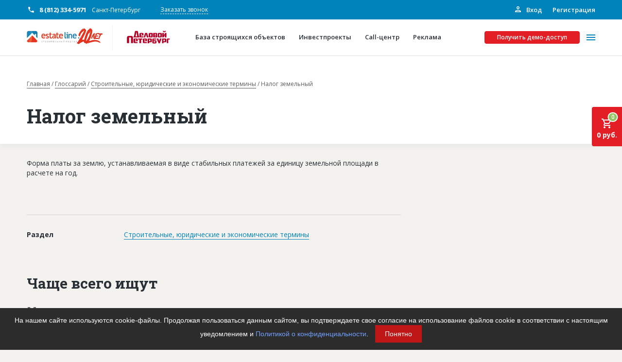

--- FILE ---
content_type: text/html; charset=UTF-8
request_url: https://estateline.ru/glossary/stroitelnye-yuridicheskie-i-ekonomicheskie-terminy/nalog-zemelnyy/
body_size: 47065
content:
<!DOCTYPE html>
<html>
<head>
    <title>Налог земельный estateline.ru</title>
    <link rel="shortcut icon" type="image/x-icon" href="/favicon.ico"/>
    <meta name="viewport" content="width=device-width, initial-scale=1">

    <meta content="telephone=no" name="format-detection">
    <!-- This make sence for mobile browsers. It means, that content has been optimized for mobile browsers -->
    <meta name="HandheldFriendly" content="true">

    <!---->
    <meta property="og:title" content=""/>
    <meta property="og:url" content=""/>
    <meta property="og:description" content=""/>
    <meta property="og:image" content=""/>
    <meta property="og:image:type" content="image/jpeg"/>
    <meta property="og:image:width" content="500"/>
    <meta property="og:image:height" content="300"/>
    <meta property="twitter:description" content=""/>

    <meta name="yandex-verification" content="5b57d115a644a18b"/>

        <link rel="image_src" href=""/>
    <link href="https://fonts.googleapis.com/css2?family=Open+Sans:wght@400;600;700&family=Roboto+Slab:wght@700&display=swap"
          rel="stylesheet">
                <meta http-equiv="Content-Type" content="text/html; charset=UTF-8" />
<meta name="robots" content="index, follow" />
<meta name="description" content="Портал строительных компаний России EstateLine предоставляет самую полную базу строительных объявлений компаний и частных лиц: товары, услуги, тендеры, статьи." />
<script type="text/javascript" data-skip-moving="true">(function(w, d, n) {var cl = "bx-core";var ht = d.documentElement;var htc = ht ? ht.className : undefined;if (htc === undefined || htc.indexOf(cl) !== -1){return;}var ua = n.userAgent;if (/(iPad;)|(iPhone;)/i.test(ua)){cl += " bx-ios";}else if (/Android/i.test(ua)){cl += " bx-android";}cl += (/(ipad|iphone|android|mobile|touch)/i.test(ua) ? " bx-touch" : " bx-no-touch");cl += w.devicePixelRatio && w.devicePixelRatio >= 2? " bx-retina": " bx-no-retina";var ieVersion = -1;if (/AppleWebKit/.test(ua)){cl += " bx-chrome";}else if ((ieVersion = getIeVersion()) > 0){cl += " bx-ie bx-ie" + ieVersion;if (ieVersion > 7 && ieVersion < 10 && !isDoctype()){cl += " bx-quirks";}}else if (/Opera/.test(ua)){cl += " bx-opera";}else if (/Gecko/.test(ua)){cl += " bx-firefox";}if (/Macintosh/i.test(ua)){cl += " bx-mac";}ht.className = htc ? htc + " " + cl : cl;function isDoctype(){if (d.compatMode){return d.compatMode == "CSS1Compat";}return d.documentElement && d.documentElement.clientHeight;}function getIeVersion(){if (/Opera/i.test(ua) || /Webkit/i.test(ua) || /Firefox/i.test(ua) || /Chrome/i.test(ua)){return -1;}var rv = -1;if (!!(w.MSStream) && !(w.ActiveXObject) && ("ActiveXObject" in w)){rv = 11;}else if (!!d.documentMode && d.documentMode >= 10){rv = 10;}else if (!!d.documentMode && d.documentMode >= 9){rv = 9;}else if (d.attachEvent && !/Opera/.test(ua)){rv = 8;}if (rv == -1 || rv == 8){var re;if (n.appName == "Microsoft Internet Explorer"){re = new RegExp("MSIE ([0-9]+[\.0-9]*)");if (re.exec(ua) != null){rv = parseFloat(RegExp.$1);}}else if (n.appName == "Netscape"){rv = 11;re = new RegExp("Trident/.*rv:([0-9]+[\.0-9]*)");if (re.exec(ua) != null){rv = parseFloat(RegExp.$1);}}}return rv;}})(window, document, navigator);</script>


<link href="/bitrix/cache/css/s1/estateline/page_404cd3c73db8ecc086c5ea9fb7380ce7/page_404cd3c73db8ecc086c5ea9fb7380ce7_v1.css?1761336987380" type="text/css"  rel="stylesheet" />
<link href="/bitrix/cache/css/s1/estateline/template_48adf881568aaed3aaf341f762644232/template_48adf881568aaed3aaf341f762644232_v1.css?1761336983459713" type="text/css"  data-template-style="true" rel="stylesheet" />







    <!-- Yandex.Metrika counter -->

<noscript><div><img src="https://mc.yandex.ru/watch/5147794" style="position:absolute; left:-9999px;" alt="" /></div></noscript>
<!-- /Yandex.Metrika counter -->
<!-- Yandex.Metrika counter -->

<noscript><div><img src="https://mc.yandex.ru/watch/47398723" style="position:absolute; left:-9999px;" alt="" /></div></noscript>
<!-- /Yandex.Metrika counter --></head>

<body class="page page--background-color-light-beige">

<div id="panel">
    </div>
<div class="page-top">
    <div class="d-none d-lg-block">
        <div class="additional-header">
            <div class="container">
                <div class="additional-header__inner">
                    <div class="additional-header__inner-info">
                        <div class="additional-header__phones">
                                            <div class="phone phone--with-icons phone--color-white phone--inline phone--white-icon phone--weight-bold">
            <a href="tel:8 (812) 334-5971" class="phone__link">8 (812) 334-5971</a>
            <span class="phone__caption">Санкт-Петербург</span>
        </div>
        
                        </div>
                        <div class="additional-header__feedback">
                            <a href="" class="link link--border link--border-dashed link--color-white"
                               data-toggle='modal' data-target='#call-me-contacts'>
                                Заказать звонок
                            </a>
                        </div>
                        <div id="popup-dontgo-summon" class="additional-header__feedback hide" style="display: none;">
                            <a href="" class="link link--border link--border-dashed link--color-white"
                               data-toggle='modal' data-target='#demo-order-dontgo'>
                                Не уходите
                            </a>
                        </div>
                    </div>
                    <div class="additional-header__inner-auth">
                        <div class="additional-header__auth">
                            <div class="sign">
                                                                    <a href="/auth/" class="sign__up">
                                        <svg class="sign__icon" width="16px" height="16px">
                                            <use xlink:href="/svg-symbols.svg#personal_icon"></use>
                                        </svg>
                                        Вход</a>
                                    <a href="/registration/" class="sign__in">Регистрация</a>
                                                            </div>
                        </div>
                    </div>
                </div>
            </div>
        </div>
    </div>
    <div class="header">
        <div class="container">
            <div class="header__inner">
                <div class="header__left">
                    <div class="header__logo">
                        <div style="display:none">/glossary/stroitelnye-yuridicheskie-i-ekonomicheskie-terminy/nalog-zemelnyy/</div>
                        <a href="/" class="link">

                                                    <img class="img-fluid" src="/local/templates/estateline/markup/static/img/general/estlogocut20-hd.png" alt="Строительный портал Estateline: база строящихся объектов и инвестпроекты" title="Строительный портал Estateline: база строящихся объектов и инвестпроекты">
                            
                        </a>                    </div>
                    <div class="header__copyright">
                        <div class="copyright copyright--icon-color-red">
                            <div class="copyright__inner">
                                <noindex>
                                    <a rel="nofollow" href="https://www.dp.ru/" class="copyright-link"></a>
                                </noindex>
                                
                                                                                        <div class="logo_svg_wrap">
                                <a href="https://www.dp.ru/" target="_blank">
                                    <svg version="1.1" id="Layer_3" xmlns="http://www.w3.org/2000/svg" xmlns:xlink="http://www.w3.org/1999/xlink" x="0px" y="0px"
                                         viewBox="0 0 283.5 215.4" style="enable-background:new 0 0 283.5 215.4;" xml:space="preserve">
                                        <style type="text/css">
                                            .st0{fill:#B70026;}
                                        </style>
                                        <g>
                                            <path class="st0" d="M124.2,130.7h-3.1v3h3.1V130.7z M121.1,135.4v2.4h6.8v3.1h-8.2c-2.4,0-3-1.7-3-3.1v-6.4c0-2.1,1-3.2,2.9-3.3
                                                c0,0,2.3,0,2.9,0c0.6,0,2.9,0,2.9,0c2.1,0,2.9,1.1,2.9,3.1v4.2H121.1z"/>
                                            <polygon class="st0" points="132.9,128 138.6,128 142.5,140.9 137.9,140.9 135.7,132.1 135.4,132.1 133.3,140.9 128.9,140.9    "/>
                                            <path class="st0" d="M150.6,131h-3v7h3V131z M151.9,140.9c0,0-2.5,0-2.9,0c-0.7,0-2.9,0-2.9,0c-1.5,0-2.9-0.6-2.9-3.1v-6.5
                                                c0-1.6,0.5-3.2,3-3.3c0,0,2.3,0,2.9,0c0.7,0,2.9,0,2.9,0c1.5,0,2.9,0.5,2.9,3.1v6.5C154.9,139.2,154.4,140.8,151.9,140.9"/>
                                            <path class="st0" d="M176.4,131h-3v7h3V131z M177.8,140.9c0,0-2.5,0-2.9,0c-0.7,0-2.9,0-2.9,0c-1.5,0-2.9-0.6-2.9-3.1v-6.5
                                                c0-1.6,0.5-3.2,3-3.3c0,0,2.3,0,2.9,0c0.7,0,2.9,0,2.9,0c1.5,0,2.9,0.5,2.9,3.1v6.5C180.7,139.2,180.2,140.8,177.8,140.9"/>
                                            <path class="st0" d="M107.8,126.3h0.5l2.1,11.6h-4.6L107.8,126.3z M115.2,137.9l-3.2-15.4h-7.8l-3.2,15.4h-1.1v3.1h16.4v-3.1H115.2
                                                z"/>
                                            <path class="st0" d="M163.5,133.5h-3.1v-2.6h3.1V133.5z M163.5,138.1h-3.1v-2.6h3.1V138.1z M165.9,134.4c1.5-0.2,1.6-1.3,1.6-2.3
                                                v-1.7c0-2-2-2.4-3.6-2.4h-3.5h-4.3v12.9h4.3v0h5.1c1.7,0,2.3-0.9,2.3-2.5v-1.7C167.9,134.9,167.3,134.6,165.9,134.4"/>
                                            <path class="st0" d="M183.9,141h-1.8v-12.9h4.3v6.8c3.2-5.9,3-5.5,3.2-5.9c0.3-0.6,1.2-0.9,1.9-0.9h2.2V141h-4.3v-7
                                                c0,0-2.9,5.2-3.3,6C185.7,140.5,185.1,141,183.9,141"/>
                                            <path class="st0" d="M191.8,122.2c0,0.7-0.1,1.4-0.4,1.9c-0.3,0.5-0.6,0.9-1,1.2c-0.4,0.3-0.8,0.5-1.3,0.6c-0.5,0.1-1,0.2-1.4,0.2
                                                c-0.5,0-0.9-0.1-1.4-0.2c-0.5-0.1-0.9-0.3-1.3-0.6c-0.4-0.3-0.7-0.7-1-1.2c-0.3-0.5-0.4-1.1-0.4-1.9h2.9c0,0.5,0.2,0.9,0.4,1
                                                c0.2,0.2,0.5,0.3,0.9,0.3c0.3,0,0.6-0.1,0.9-0.3c0.2-0.2,0.4-0.5,0.4-1H191.8z"/>
                                            <path class="st0" d="M162,155h-4.7v-3.2h4.7V155z M165.2,151.9c0-0.9-0.2-1.6-0.6-2.1c0-0.1-0.1-0.1-0.2-0.1
                                                c-0.4-0.4-1-0.6-1.9-0.6h-5.2V147h7.3v-3.1h-8.4c-0.5,0-1,0.1-1.3,0.2c-0.3,0.1-0.6,0.3-0.8,0.6c-0.2,0.3-0.3,0.6-0.4,0.9
                                                c-0.1,0.3-0.1,0.7-0.1,1.1v8.3c0,1,0.2,1.7,0.6,2.2c0.4,0.5,1.1,0.7,2.1,0.8h6.3c0.5,0,1-0.1,1.3-0.2c0.3-0.1,0.6-0.3,0.8-0.5
                                                c0.2-0.2,0.3-0.5,0.4-0.9c0.1-0.4,0.1-0.8,0.1-1.3L165.2,151.9z"/>
                                            <path class="st0" d="M92.4,157.1V141h-5.2v16.1h-6v-15.6c0-3.2,1.5-4.8,4.6-4.8h7.9c3.4,0,4.6,1.7,4.6,4.8v15.6H92.4z"/>
                                            <path class="st0" d="M107.4,146.7h-3.2v3.1h3.2V146.7z M104.3,151.5v2.4h7v3.2h-8.4c-2.5,0-3-1.8-3-3.2v-6.6c0-2.1,1-3.3,3-3.4
                                                c0,0,2.4-0.1,3-0.1c0.6,0,3,0.1,3,0.1c2.1,0,3,1.1,3,3.2v4.4H104.3z"/>
                                            <path class="st0" d="M133.9,146.7h-3.2v3.1h3.2V146.7z M130.8,151.5v2.4h7v3.2h-8.4c-2.5,0-3-1.8-3-3.2v-6.6c0-2.1,1-3.3,3-3.4
                                                c0,0,2.4-0.1,3-0.1c0.6,0,3,0.1,3,0.1c2.1,0,3,1.1,3,3.2v4.4H130.8z"/>
                                            <path class="st0" d="M147.8,146.9h-3.4v4.9h3.4V146.9z M149.1,154.8h-4.7v2.5H140v-13.4h9.2c2.2,0,3,1.2,3,3.2v4.4
                                                C152.2,153.7,151.3,154.8,149.1,154.8"/>
                                            <path class="st0" d="M189,146.9h-3.4v4.9h3.4V146.9z M190.3,154.8h-4.7v2.5h-4.4v-13.4h9.2c2.2,0,3,1.2,3,3.2v4.4
                                                C193.4,153.7,192.5,154.8,190.3,154.8"/>
                                            <path class="st0" d="M175,157.5h-4.9l1.1-2.7c-0.9,0-1.5-0.4-1.7-1.2l-3.7-9.7h5l2,6.7h0.4l2-6.7h4.6
                                                C179.8,143.9,174.4,159.6,175,157.5"/>
                                            <path class="st0" d="M199.1,146.9v10.2h-4.4v-10c0-2,0.9-3.2,3.1-3.2h5.5v3H199.1z"/>
                                            <polygon class="st0" points="121.6,147 121.6,157.1 116.5,157.1 116.5,147 113,147 113,144 125.2,144 125.2,147    "/>
                                        </g>
                                    </svg>
                                </a>
                                
                            </div>
                                                            
                            </div>
                        </div>
                    </div>
                </div>
                <div class="header__actions">
                    <div class="header__actions-menu">
                        
    <div class="header-menu header-menu--type-common" id="header-menu-js">
        <div class="header-menu__inner">
                            <div class="header-menu__item">
                    <a class="header-menu__link" href="/baza-stroyashchikhsya-obektov/">
                        <div class="header-menu__text">База строящихся объектов</div>
                    </a>
                </div>
                            <div class="header-menu__item">
                    <a class="header-menu__link" href="/services/investment/">
                        <div class="header-menu__text">Инвестпроекты</div>
                    </a>
                </div>
                            <div class="header-menu__item">
                    <a class="header-menu__link" href="/services/call-center/">
                        <div class="header-menu__text">Call-центр</div>
                    </a>
                </div>
                            <div class="header-menu__item">
                    <a class="header-menu__link" href="/services/advertisers/">
                        <div class="header-menu__text">Реклама</div>
                    </a>
                </div>
            
        </div>
    </div>



                    </div>
                    <div class="header__actions-btn">
                        <div data-toggle="modal" data-target="#demo-order"
                             class="button button--color-red button--size-small">
                            Получить демо-доступ
                        </div>
                    </div>
                    <div class="header__actions-burger" id="toggle-menu">
                        <span></span>
                    </div>
                </div>
            </div>
        </div>
        <div class="popup-menu">
            <div class="container">
                <div class="row row--around-20">
                    <div class="d-none d-lg-block col-6">
                        
    <div class="services">
        <div class="services__inner">
            <div class="row row--around">
                                    <div class="col-12 col-md-6">
                        <div class="services__item">
                            <div class="service-teaser service-teaser--size-small">
                                <a href="/subscribe-base/" class="link link--wrapper">
                                                                            <div class="service-teaser__icon">
                                            <svg class="service-teaser__icon-svg" width="154px"
                                                 height="160px">
                                                <use xlink:href="/svg-symbols.svg#bg-house-list"></use>
                                            </svg>
                                        </div>
                                                                        <div class="service-teaser__inner">
                                        <div class="service-teaser__title">Подписка на базу</div>
                                    </div>
                                </a>
                            </div>
                        </div>
                    </div>
                                    <div class="col-12 col-md-6">
                        <div class="services__item">
                            <div class="service-teaser service-teaser--size-small">
                                <a href="/services/investment/" class="link link--wrapper">
                                                                            <div class="service-teaser__icon">
                                            <svg class="service-teaser__icon-svg" width="154px"
                                                 height="160px">
                                                <use xlink:href="/svg-symbols.svg#bg-graph"></use>
                                            </svg>
                                        </div>
                                                                        <div class="service-teaser__inner">
                                        <div class="service-teaser__title">Инвестпроекты</div>
                                    </div>
                                </a>
                            </div>
                        </div>
                    </div>
                                    <div class="col-12 col-md-6">
                        <div class="services__item">
                            <div class="service-teaser service-teaser--size-small">
                                <a href="/services/call-center/" class="link link--wrapper">
                                                                            <div class="service-teaser__icon">
                                            <svg class="service-teaser__icon-svg" width="154px"
                                                 height="160px">
                                                <use xlink:href="/svg-symbols.svg#bg-headphone"></use>
                                            </svg>
                                        </div>
                                                                        <div class="service-teaser__inner">
                                        <div class="service-teaser__title">Call-центр</div>
                                    </div>
                                </a>
                            </div>
                        </div>
                    </div>
                                    <div class="col-12 col-md-6">
                        <div class="services__item">
                            <div class="service-teaser service-teaser--size-small">
                                <a href="/services/advertisers/" class="link link--wrapper">
                                                                            <div class="service-teaser__icon">
                                            <svg class="service-teaser__icon-svg" width="154px"
                                                 height="160px">
                                                <use xlink:href="/svg-symbols.svg#bg-house-balloon"></use>
                                            </svg>
                                        </div>
                                                                        <div class="service-teaser__inner">
                                        <div class="service-teaser__title">Рекламодателям</div>
                                    </div>
                                </a>
                            </div>
                        </div>
                    </div>
                            </div>
        </div>
    </div>


                    </div>
                    <div class="col-12 d-lg-none d-xl-none">
                        <div class="popup-menu__btn d-md-none">
                            <div data-toggle="modal" data-target="#demo-order"
                                 class="button button--color-red button--border-color-red">
                                Получить демо-доступ
                            </div>
                        </div>
                        <div class="popup-menu__phones">
                                            <div class="phone phone--with-icons phone--head-mobile phone--color-dark-grey phone--blue-icon phone--weight-bold">
            <a href="tel:8 (812) 334-5971" class="phone__link">8 (812) 334-5971</a>
            <span class="phone__caption">Санкт-Петербург</span>
        </div>
                                </div>
                        <div class="popup-menu__action">
                            <a class="button button--color-transparent button--border-color-blue button--size-small"
                               data-toggle='modal' data-target='#call-me'>
                                Заказать звонок
                            </a>
                            <a href="/personal/profile/"
                               class="button button--color-transparent button--border-color-blue button--size-small d-none">
                                Личный кабинет
                            </a>
                        </div>
                    </div>
                    <div class="col-12 col-lg-6">
                        <div class="popup-menu__inner">
                            <div class="popup-menu__block">
                                

    <div class="popup-menu__block">
    <div class="header-menu header-menu--type-popup">
                    <div class="header-menu__item header-menu__item--has-child">
    <a class="header-menu__link"
       href="/about/">
                О проекте    </a>
    <div class="header-menu__submenu-activation d-lg-none d-xl-none"></div>
    <div class="header-menu__submenu">
    <div class="header-menu__item header-menu__item--back d-lg-none d-xl-none">
        Назад
    </div>
                                        <div class="header-menu__item">
                <a class="header-menu__link"
                   href="/about/advantages/">
                                        Конкурентные преимущества                </a>
            </div>
                                                <div class="header-menu__item">
                <a class="header-menu__link"
                   href="/about/reviews/">
                                        Отзывы                </a>
            </div>
                            </div></div>                                <div class="header-menu__item">
                <a class="header-menu__link header-menu__item--icon-color-red"
                   href="/baza-goryachih-obektov/">
                                            <svg class="header-menu__icon" width="14px" height="18px">
                            <use xlink:href="/svg-symbols.svg#menu_fire"></use>
                        </svg>
                                        Горячие объекты                </a>
            </div>
                                <div class="header-menu__item d-lg-none">
            <a class="header-menu__link" href="/baza-stroyashchikhsya-obektov/">
                База строящихся объектов</a>
        </div>
        <div class="header-menu__item d-lg-none">
            <a class="header-menu__link" href="/services/investment/">
                Инвестпроекты</a>
        </div>
                            <div class="header-menu__item">
                <a class="header-menu__link"
                   href="/glossary/">
                                        Глоссарий                </a>
            </div>
                                                <div class="header-menu__item">
                <a class="header-menu__link"
                   href="/news/">
                                        Новости                </a>
            </div>
                    
    </div>
    </div>
                            </div>
                            <div class="popup-menu__block">
                                

    <div class="popup-menu__block">
    <div class="header-menu header-menu--type-popup">
                    <div class="header-menu__item header-menu__item--has-child">
    <a class="header-menu__link"
       href="/services/">
                Платные услуги    </a>
    <div class="header-menu__submenu-activation d-lg-none d-xl-none"></div>
    <div class="header-menu__submenu">
    <div class="header-menu__item header-menu__item--back d-lg-none d-xl-none">
        Назад
    </div>
                                        <div class="header-menu__item">
                <a class="header-menu__link"
                   href="/services/advertisers/">
                                        Рекламодателям                </a>
            </div>
                                                <div class="header-menu__item">
                <a class="header-menu__link"
                   href="/services/call-center/">
                                        Call-центр                </a>
            </div>
                                                <div class="header-menu__item">
                <a class="header-menu__link"
                   href="/services/investment/">
                                        Инвестпроекты                </a>
            </div>
                                <div class="header-menu__item d-lg-none">
            <a class="header-menu__link" href="/baza-stroyashchikhsya-obektov/">
                База строящихся объектов</a>
        </div>
        <div class="header-menu__item d-lg-none">
            <a class="header-menu__link" href="/services/investment/">
                Инвестпроекты</a>
        </div>
                            <div class="header-menu__item">
                <a class="header-menu__link"
                   href="/subscribe-base/">
                                        Подписка на Базу                </a>
            </div>
                            </div></div>                                <div class="header-menu__item">
                <a class="header-menu__link"
                   href="/publications/">
                                        Пресс-релизы                </a>
            </div>
                                                <div class="header-menu__item">
                <a class="header-menu__link"
                   href="/rules-working/">
                                        Правила работы                </a>
            </div>
                                                <div class="header-menu__item">
                <a class="header-menu__link"
                   href="/contacts/">
                                        Контакты                </a>
            </div>
                    
    </div>
    </div>
                                <div class="d-lg-none">
                                    

    <div class="popup-menu__block">
    <div class="header-menu header-menu--type-popup">
                    <div class="header-menu__item header-menu__item--has-child">
    <a class="header-menu__link"
       href="/personal/">
                Личный кабинет    </a>
    <div class="header-menu__submenu-activation d-lg-none d-xl-none"></div>
    <div class="header-menu__submenu">
    <div class="header-menu__item header-menu__item--back d-lg-none d-xl-none">
        Назад
    </div>
                                        <div class="header-menu__item">
                <a class="header-menu__link"
                   href="/personal/profile/">
                                        Главная                </a>
            </div>
                                                <div class="header-menu__item">
                <a class="header-menu__link"
                   href="/personal/profile-edit/">
                                        Профиль                </a>
            </div>
                                                <div class="header-menu__item">
                <a class="header-menu__link"
                   href="/personal/requisites/">
                                        Реквизиты                </a>
            </div>
                                <div class="header-menu__item d-lg-none">
            <a class="header-menu__link" href="/baza-stroyashchikhsya-obektov/">
                База строящихся объектов</a>
        </div>
        <div class="header-menu__item d-lg-none">
            <a class="header-menu__link" href="/services/investment/">
                Инвестпроекты</a>
        </div>
                            <div class="header-menu__item">
                <a class="header-menu__link"
                   href="/personal/subscription/">
                                        Мои заказы                </a>
            </div>
                                                <div class="header-menu__item">
                <a class="header-menu__link"
                   href="/personal/base/">
                                        Моя база                </a>
            </div>
                                                <div class="header-menu__item">
                <a class="header-menu__link"
                   href="/personal/my-managers/">
                                        Менеджеры                </a>
            </div>
                                                <div class="header-menu__item">
                <a class="header-menu__link"
                   href="/personal/notes/">
                                        Заметки                </a>
            </div>
                                                <div class="header-menu__item">
                <a class="header-menu__link"
                   href="/personal/reports/">
                                        Отчеты                </a>
            </div>
                                                <div class="header-menu__item">
                <a class="header-menu__link"
                   href="/personal/notification-center/">
                                        Центр уведомлений                </a>
            </div>
                                                <div class="header-menu__item">
                <a class="header-menu__link"
                   href="/personal/messages/">
                                        Сообщения                </a>
            </div>
                                                <div class="header-menu__item">
                <a class="header-menu__link"
                   href="/?logout=Y">
                                        Выход                </a>
            </div>
                            </div></div>    
    </div>
    </div>
                                </div>
                            </div>
                            <div class="popup-menu__children-container">
                                <div class="header-menu">
                                </div>
                            </div>
                        </div>
                    </div>
                </div>
            </div>
        </div>
    </div>
                                        <div class="bombapomadok">
                                                                        <!-- banner -->
                    <section>
                        <div class="container">
                            <!--AdFox START-->
                            <style>
                                .adfox-banner a {
                                    margin-bottom: 15px;
                                    margin-top: -15px;
                                }

                                .adfox-banner {
                                    margin-bottom: 20px;
                                }
                            </style> <!--spb.dp-->
                            <!--Площадка: Estateline / Estateline 2022 / Баннер 1170x280 десктоп-->
                            <!--Категория: <не задана>--> <!--Тип баннера: 1170х280-->
                            <div class="adfox-banner" id="adfox_164604310451632984">
                            </div>
                             <!--AdFox START--> <!--spb.dp-->
                            <!--Площадка: Estateline / Estateline 2022 / Баннер 640х200 планшет-->
                            <!--Категория: <не задана>--> <!--Тип баннера: 640х200-->
                            <div class="adfox-banner" id="adfox_164604332840236964">
                            </div>
                             <!--AdFox START--> <!--spb.dp-->
                            <!--Площадка: Estateline / Estateline 2022 / Баннер 320х100 телефон-->
                            <!--Категория: <не задана>--> <!--Тип баннера: 320х100-->
                            <div class="adfox-banner" id="adfox_164604338091924717">
                            </div>
                                                    </div>
                    </section>
                                <div class="container">
                    <div class="bombapomadok__inner">
                        <link href="/bitrix/css/main/font-awesome.css?164802540928777" type="text/css" rel="stylesheet" />
<div class="bombapomadok__breadcrumbs" itemprop="http://schema.org/breadcrumb" itemscope itemtype="http://schema.org/BreadcrumbList"> <div class="breadcrumbs">   <div id="breadcrumbs-inner" class="breadcrumbs-inner"> <div id="breadcrumbs-scroll-container" class="breadcrumbs-scroll-container"><a href="/" id="bx_breadcrumb_0" title="Главная" itemprop="item" class="breadcrumbs__item">
                    Главная<meta itemprop="position" content="1" />
                </a>
			<a href="/glossary/" id="bx_breadcrumb_1" title="Глоссарий" itemprop="item" class="breadcrumbs__item">
                    Глоссарий<meta itemprop="position" content="2" />
                </a>
			<a href="/glossary/stroitelnye-yuridicheskie-i-ekonomicheskie-terminy/" id="bx_breadcrumb_3" title="Строительные, юридические и экономические термины" itemprop="item" class="breadcrumbs__item">
                    Строительные, юридические и экономические термины<meta itemprop="position" content="4" />
                </a>
			
			<a class="breadcrumbs__item">
				Налог земельный
			</a></div></div></div></div>
                        <div class="bombapomadok__title">
                       <h1 class="">Налог земельный</h1>
                   </div>                                                                        
                                            </div>
                </div>
            </div>
                    <div class="page-inner ">
        <div id="bx_basketFKauiI" class="bx-basket-fixed right top"><!--'start_frame_cache_bx_basketFKauiI'--><div class="bx-hdr-profile">
    <div id="basket-mini" class="basket-small">
        <a href="/personal/basket/" class="link link--wrapper">
            <div class="basket-small__inner">
                <div class="basket-small__icon">
                    <div class="basket-small__icon-badge">
                        <div class="badge badge--success">
                            0                        </div>
                    </div>

                    <svg class="basket-small__icon-svg" width="24px" height="24px">
                        <use xlink:href="/svg-symbols.svg#outline-cart"></use>
                    </svg>

                </div>
                <div class="basket-small__total">0 руб.</div>
            </div>
        </a>
    </div>
</div><!--'end_frame_cache_bx_basketFKauiI'--></div>
                
        
<div class="section ">
    <div class="container">
        <div class="row">
            <div class="col-lg-8 col-12" id="bx_2180552479_253275">
                <div class="glossary-card">
                    <div class="glossary-card__body">
                        <div class="glossary-card__description"><p>Форма платы за землю, устанавливаемая в виде стабильных платежей за единицу земельной площади в расчете на год.</p></div>
                                                                                <div class="glossary-card__image">
                                <img src="" class="img-fluid" alt="">
                            </div>
                                            </div>
                    <div class="glossary-card__footer">
                        <div class="glossary-card__properties">
                            <div class="glossary-card__property">
                                <div class="glossary-card__property-label">Раздел</div>
                                <div class="glossary-card__property-list">
                                    <div class="glossary-card__property-value">
                                                                                <a href="/glossary/stroitelnye-yuridicheskie-i-ekonomicheskie-terminy/"
                                           class="link link--border link--border-solid link--color-blue">Строительные, юридические и экономические термины</a>
                                    </div>
                                </div>
                            </div>

                                                    </div>
                    </div>
                </div>
            </div>
        </div>
    </div>
</div>
    <div class="section ">
        <div class="container">
            <div class="section__header">
                <div class="section__title">
                    <h2 class="h2">Чаще всего ищут</h2>
                </div>
            </div>
            <div class="section__body">
                <div class="row">
                    <div class="col-lg-8 col-12">
                        <div class="glossary-popular">
                                                                                            <div class="glossary-popular__item" id="bx_3218110189_253312">
                                    <div class="glossary-popular__item-title">
                                        <a href="/glossary/stroitelnye-yuridicheskie-i-ekonomicheskie-terminy/monolitchiki/" target="_blank" class="link link--border link--border-solid link--color-brown">Монолитчики</a>
                                    </div>
                                    <div class="glossary-popular__item-description"><p>&nbsp;</p>
<p><span style="font-size: 12.0pt; mso-bidi-font-size: 10.0pt; font-family: &quot;Times New Roman&quot;; mso-ansi-language: RU;">Специалисты, создающие бесшовную конструкцию методом, принцип которого максимально приближен к принципу заливки фундамента бетоном, с обязательным применением опалубки. Высококлассные профессионалы-монолитчики могут создавать здания и сооружения различных форм, вплоть до криволинейных элементов. Монолитчики возводят жесткий каркас, который в дальнейшем может быть использован гораздо шире, чем конструкции из плит. Труд монолитчиков востребован в любое время года и считается всесезонным. При монолитной технологии возведения перекрытия и стены считаются готовыми к отделочным работам, а вес монолитных конструкций меньше по сравнению с кирпичными сооружениями на 20%, что даёт значительную экономию строительных материалов. Труд монолитчиков востребован так же в условиях недостатка площади под строительство, либо их при её дороговизне, то есть в условиях точечной застройки. Монолитные сооружения и конструкции долговечны, имеют высокие показатели звуковой и тепловой изоляции, что делает этот метод строительства приоритетным при возведении высотных зданий.</span></p>
<p>&nbsp;</p></div>
                                </div>
                                                                                            <div class="glossary-popular__item" id="bx_3218110189_253660">
                                    <div class="glossary-popular__item-title">
                                        <a href="/glossary/stroitelnye-yuridicheskie-i-ekonomicheskie-terminy/adres-stroitelnyy/" target="_blank" class="link link--border link--border-solid link--color-brown">Адрес строительный</a>
                                    </div>
                                    <div class="glossary-popular__item-description"><p>Адрес пятна застройки, употребляется в качестве официального адреса дома до окончания строительства, когда дому присваивают почтовый адрес. Строительный адрес обычно состоит из трех частей: названия строительного района (возможно, улицы), номера квартала (не обязательно) и корпуса (владения).<br /><br />Настоящим строительным адресом можно считать адрес, указанный в правоустанавливающих документах. Иногда строительные организации делают свои добавления (например, вторая очередь). В официальных документах должен присутствовать официальный строительный адрес, а все остальное - это уточнения типа "шестикомнатная квартира с большой кладовой", которые годятся только для переговоров.</p></div>
                                </div>
                                                                                            <div class="glossary-popular__item" id="bx_3218110189_253980">
                                    <div class="glossary-popular__item-title">
                                        <a href="/glossary/stroitelnye-yuridicheskie-i-ekonomicheskie-terminy/tsikl-stroitelstva/" target="_blank" class="link link--border link--border-solid link--color-brown">Цикл строительства</a>
                                    </div>
                                    <div class="glossary-popular__item-description"><p>Совокупность взаимосвязанных процессов строительных работ, результатом которых является готовая часть здания (сооружения).<br />При возведении зданий работы выполняются в три этапа: подземный, надземный и отделочный. После окончания подготовительного периода строительства осуществляются работы подземного цикла: земляные, бетонные и железобетонные, гидроизоляционные.<br />Работы надземного цикла: монтаж конструкций; кровельные работы; столярные работы, санитарно-технические работы.<br />Работы отделочного цикла: окраска, устройство полов, внутренние сантехнические и электромонтажные работы; монтаж технологического оборудования и относящихся к нему вентиляционных устройств.</p></div>
                                </div>
                                                    </div>
                    </div>
                </div>
            </div>
        </div>
    </div>
</div>
<!-- page-inner close -->
</div>
<!-- page-top close -->
<div class="page-bottom">
    <footer class="footer">
        <div class="container">
                            <div class="footer__banners">
        <div class="ad-banners">
            <div class="ad-banners__inner">
                <div class="row row--around">
                                            <div class="col-6 col-md-3">
                            <div class="ad-banners__item">
                                <div class="ad-banner ad-banner--new">
                                                                            <div class="picture picture--full-width">
                                            <!--AdFox START-->

<!--spb.dp-->

<!--Площадка: Estateline / Estateline 2022 / Баннер №8 240х90-->

<!--Категория: <не задана>-->

<!--Тип баннера: 240х90-->

<div id="adfox_166212049543975684"></div>

                                        </div>
                                                                    </div>
                            </div>
                        </div>
                                            <div class="col-6 col-md-3">
                            <div class="ad-banners__item">
                                <div class="ad-banner ad-banner--new">
                                                                            <div class="picture picture--full-width">
                                            <!--AdFox START-->

<!--spb.dp-->

<!--Площадка: Estateline / Estateline 2022 / Баннер №7 240х90-->

<!--Категория: <не задана>-->

<!--Тип баннера: 240х90-->

<div id="adfox_16621204695717864"></div>

                                        </div>
                                                                    </div>
                            </div>
                        </div>
                                            <div class="col-6 col-md-3">
                            <div class="ad-banners__item">
                                <div class="ad-banner ad-banner--new">
                                                                            <div class="picture picture--full-width">
                                            <!--AdFox START-->

<!--spb.dp-->

<!--Площадка: Estateline / Estateline 2022 / Баннер №6 240х90-->

<!--Категория: <не задана>-->

<!--Тип баннера: 240х90-->

<div id="adfox_166212044208388948"></div>


                                        </div>
                                                                    </div>
                            </div>
                        </div>
                                            <div class="col-6 col-md-3">
                            <div class="ad-banners__item">
                                <div class="ad-banner ad-banner--new">
                                                                            <div class="picture picture--full-width">
                                            <!--AdFox START-->

<!--spb.dp-->

<!--Площадка: Estateline / Estateline 2022 / Баннер №9 240х90-->

<!--Категория: <не задана>-->

<!--Тип баннера: 240х90-->

<div id="adfox_166212052605558399"></div>

                                        </div>
                                                                    </div>
                            </div>
                        </div>
                                    </div>
            </div>
        </div>
    </div>
            <div class="separator
                     separator--margin-30
                         separator--color-james-brown
                         separator--height-1">
                <div class="separator__line"></div>
            </div>
            <div class="footer__block">
                <div class="row row--around">
                    <div class="col-12 col-md-4">
                        <div class="footer__contact">
                            <div class="logo">
                                <a href="/" class="link">                                <img src="/local/templates/estateline/markup/static/img/general/logo.svg"
                                     alt="Строительный портал Estateline: база строящихся объектов и инвестпроекты"
                                     title="Строительный портал Estateline: база строящихся объектов и инвестпроекты">
                                </a>                            </div>
                            <div class="footer__description">
                                <div class="typography">
                                    <p>
	 © 2005–2026 АО «ДП Бизнес Пресс». Все права защищены
</p>
<p>
	 Любое использование материалов строительного портала EstateLine.ru допускается только при наличии прямой ссылки.
</p>                                </div>
                            </div>
                            <div class="footer__phones">
                                                <div class="phone phone--with-icons phone--caption-color-asphalt-grey phone--blue-icon phone--weight-bold">
            <a href="tel:8 (812) 334-5971" class="phone__link">8 (812) 334-5971</a>
            <span class="phone__caption">Санкт-Петербург</span>
        </div>
                                    </div>
                            <div class="footer__actions">
                                <a data-toggle='modal' data-target='#send_message_footer'
                                   class="button button--color-transparent-white button--border-color-white button--size-small">
                                    Написать сообщение
                                </a>
                            </div>
                        </div>
                    </div>
                    <div class="col-12 col-md-8">
                        <div class="footer__menu">
                            <div class="row row--around-20">
                                <div class="col-6 col-xl-3 order-1">
                                    

<div class="footer-menu">
        
                                        <div class="footer-menu__item"><a class="footer-menu__link"
                                                      href="/baza-stroyashchikhsya-obektov/">База строящихся объектов</a>
                    </div>
                                        
                
                                        <div class="footer-menu__item"><a class="footer-menu__link"
                                                      href="/services/investment/">Инвестпроекты</a>
                    </div>
                                        
                
                                        <div class="footer-menu__item"><a class="footer-menu__link"
                                                      href="/services/call-center/">Call-центр</a>
                    </div>
                                        
                
                                        <div class="footer-menu__item"><a class="footer-menu__link"
                                                      href="/services/advertisers/">Реклама</a>
                    </div>
                                        
                                </div>
                                    </div>
                                <div class="col-6 col-xl-3 order-3 order-xl-2">
                                    

<div class="footer-menu">
        
        <div class="footer-menu__item footer-menu__item--has-child">
        <a class="footer-menu__link" href="/about/">О проекте</a>
        <div class="footer-menu__subfooter-menu">
                        
                
                                        <div class="footer-menu__item"><a class="footer-menu__link"
                                                      href="/about/advantages/">Конкурентные преимущества</a>
                    </div>
                                        
                
                                        <div class="footer-menu__item"><a class="footer-menu__link"
                                                      href="/about/reviews/">Отзывы</a>
                    </div>
                                        
                                        </div></div>                    </div>
                                    </div>
                                <div class="col-6 col-xl-3 order-2 order-xl-3"> 
                                    

<div class="footer-menu">
        
                                        <div class="footer-menu__item"><a class="footer-menu__link"
                                                      href="/services/">Платные услуги</a>
                    </div>
                                        
                
                                        <div class="footer-menu__item"><a class="footer-menu__link"
                                                      href="/baza-goryachih-obektov/">Горячие объекты</a>
                    </div>
                                        
                
                                        <div class="footer-menu__item"><a class="footer-menu__link"
                                                      href="/publications/">Пресс-релизы</a>
                    </div>
                                        
                                </div>
                                    </div>
                                <div class="col-6 col-xl-3 order-4">
                                    

<div class="footer-menu">
        
                                        <div class="footer-menu__item"><a class="footer-menu__link"
                                                      href="/rules-working/">Правила работы</a>
                    </div>
                                        
                
                                        <div class="footer-menu__item"><a class="footer-menu__link"
                                                      href="/news/">Новости</a>
                    </div>
                                        
                
                                        <div class="footer-menu__item"><a class="footer-menu__link"
                                                      href="/glossary/">Глоссарий</a>
                    </div>
                                        
                
                                        <div class="footer-menu__item"><a class="footer-menu__link"
                                                      href="/contacts/">Контакты</a>
                    </div>
                                        
                                </div>
    
                                </div>
                            </div>
                        </div>
                    </div>
                </div>
            </div>
            <div class="separator separator--color-james-brown separator--height-1">
                <div class="separator__line"></div>
            </div>
            <div class="footer__bottom">
                <div class="row row--around-10 align-items-center">
                    <div class="col-12 col-md-4 col-lg-4">
                        <div class="copyright copyright--inline copyright--color-concrete-grey">
                            <noindex><a rel="nofollow" href="https://dp.ru/" class="link link--wrapper">
                                <div class="copyright__inner">
                                    <svg class="copyright__icon" width="39px" height="17px">
                                        <use xlink:href="/svg-symbols.svg#dp_ru"></use>
                                    </svg>
                                    <div class="copyright__description">Проект «Делового Петербурга»</div>
                                </div>
                            </a><noindex>
                        </div>
                    </div>
                    <div class="col-12 col-md-3 col-lg-4">
                        <div class="politics">
                            <a class="politics__link" href="/privacy-policy/">Политика конфиденциальности</a><br>
                            <a class="politics__link" href="/polzovatelskoe-soglashenie/">Пользовательское соглашение</a>
                            <br>
                            <a class="politics__link" href="/recommend-tech-rules/">На информационном ресурсе применяются рекомендательные технологии. Подробнее.</a>
                        </div>
                    </div>


                    <div class="col-12 col-md-4 col-lg-3 offset-md-1">
                        <div class="developer">
                            <!--LiveInternet counter-->
                
                <!--/LiveInternet-->                            <noindex><a rel="nofollow" href="https://remark72.ru/" class="link link--wrapper">
                                <div class="developer__inner">
                                    <div class="developer__text">Создание сайта</div>

                                    <img class="developer__icon" width="93px" height="43px"
                                         src="/local/templates/estateline/markup/static/img/general/remark.svg">

                                </div>
                            </a><noindex>
                        </div>
                    </div>
                </div>
            </div>
        </div>
    </footer>
            
<div class="modal fade" id="review-add" tabindex="-1" role="dialog" aria-hidden="true">
    <div class="modal-dialog">
        <div class="modal-content">
            <div class="container">
                <div class="modal-content__close" data-dismiss="modal"></div>
                <div id="comp_6492e932aba32c89011128d942d29630">
    <div class="modal-content__header">
        <div class="modal-content__header-title">Оставить отзыв</div>
    </div>
    <div class="modal-content__body">
        <div class="row">
            <div class="col-12 col-lg-8">
                
<form name="ADD_REVIEW" action="/glossary/stroitelnye-yuridicheskie-i-ekonomicheskie-terminy/nalog-zemelnyy/?SECTION=stroitelnye-yuridicheskie-i-ekonomicheskie-terminy&amp;ELEMENT=nalog-zemelnyy" method="POST" enctype="multipart/form-data"><input type="hidden" name="bxajaxid" id="bxajaxid_6492e932aba32c89011128d942d29630_8BACKi" value="6492e932aba32c89011128d942d29630" /><input type="hidden" name="AJAX_CALL" value="Y" /><input type="hidden" name="sessid" id="sessid" value="4015ce9323c6fc86acab92afe852ecfd" /><input type="hidden" name="WEB_FORM_ID" value="7" /><input type="hidden" name="WEB_FORM_HASH" value="cb856e7c513fd74b2e4f661122eec8d4" />                    <div class="form-body">
                        <div class="row row--around-20">
                            <input type="hidden" name="recaptcha_token" value="">
                                                            <input type="hidden" name="ADD_REVIEW_AUTO" value="Y">
                                                                                                                                                                                                                                                                                                                                                                                                                                                                                                    <div class="col-12 col-md-6">
                                                        <div class="form-field ">
                                                            <div class="form-field__label">
                                                                Номер телефона *                                                            </div>
                                                            <div class="form-field__items">
                                                                <input type="text"
                                                                       name="form_text_52"
                                                                       data-sid="PHONE"
                                                                       id="field_52"
                                                                       value=""
                                                                       class="f-input phone-mask roistat-phone "
                                                                       placeholder="Номер телефона"
                                                                     required>
                                                            </div>
                                                            <div class="form-field__notification" title=""></div>
                                                        </div>
                                                    </div>
                                                    

                                        
                                                                                                                                                                                                                                                                                                                                                                                                                                                                                                                <div class="col-12 col-md-6">
                                                        <div class="form-field ">
                                                            <div class="form-field__label">
                                                                Фамилия *                                                            </div>
                                                            <div class="form-field__items">
                                                                <input type="text"
                                                                       name="form_text_53"
                                                                       data-sid="SECOND_NAME"
                                                                       id="field_53"
                                                                       value=""
                                                                       class="f-input nolink "
                                                                       placeholder="Фамилия"
                                                                     required>
                                                            </div>
                                                            <div class="form-field__notification" title=""></div>
                                                        </div>
                                                    </div>
                                                    

                                        
                                                                                                                                                                                                                                                                                                                                                                                                                                                                                                                <div class="col-12 col-md-6">
                                                        <div class="form-field ">
                                                            <div class="form-field__label">
                                                                E-mail *                                                            </div>
                                                            <div class="form-field__items">
                                                                <input type="text"
                                                                       name="form_text_54"
                                                                       data-sid="EMAIL"
                                                                       id="field_54"
                                                                       value=""
                                                                       class="f-input email "
                                                                       placeholder="E-mail"
                                                                     required>
                                                            </div>
                                                            <div class="form-field__notification" title=""></div>
                                                        </div>
                                                    </div>
                                                    

                                        
                                                                                                                                                                                                                                                                                                                                                                                                                                                                                                                <div class="col-12 col-md-6">
                                                        <div class="form-field ">
                                                            <div class="form-field__label">
                                                                Имя *                                                            </div>
                                                            <div class="form-field__items">
                                                                <input type="text"
                                                                       name="form_text_55"
                                                                       data-sid="NAME"
                                                                       id="field_55"
                                                                       value=""
                                                                       class="f-input nolink "
                                                                       placeholder="Имя"
                                                                     required>
                                                            </div>
                                                            <div class="form-field__notification" title=""></div>
                                                        </div>
                                                    </div>
                                                    

                                        
                                                                                                                                                                                                                                                                                                                                                                                                                                                                                                                <div class="col-12 col-md-6">
                                                        <div class="form-field ">
                                                            <div class="form-field__label">
                                                                Должность                                                            </div>
                                                            <div class="form-field__items">
                                                                <input type="text"
                                                                       name="form_text_81"
                                                                       data-sid="POST"
                                                                       id="field_81"
                                                                       value=""
                                                                       class="f-input nolink "
                                                                       placeholder="Должность"
                                                                    >
                                                            </div>
                                                            <div class="form-field__notification" title=""></div>
                                                        </div>
                                                    </div>
                                                    

                                        
                                                                                                                                                                                                                                            <div class="col-12">
                                                        <div class="form-field">
                                                            <div class="form-field__label">
                                                                Текст сообщения *                                                            </div>
                                                            <div class="form-field__items">
                                                                <div class="field-box">
                                                                    <textarea name="form_textarea_56" class="f-textarea " placeholder=""  required></textarea>
                                                                </div>
                                                            </div>
                                                            <div class="form-field__notification">
                                                            </div>
                                                        </div>
                                                    </div>
                                                    

                                        
                                                                                                                                                                                                                                            <div class="col-12">
                                                        <div class="form-field">
                                                            <div class="form-field__items">
                                                                <div class="field-box">
                                                                    <label class="f-file">
                                                                        <input type="file" class="f-file__input" name="form_file_57">
                                                                        <svg class="f-file__icon" width="24px" height="24px">
                                                                            <use xlink:href="/svg-symbols.svg#attach_file_outlined"></use>
                                                                        </svg>
                                                                        <span class="f-file__placeholder" data-placeholder="Прикрепить файл (логотип компании, фото, скан отзыва)">Прикрепить файл (логотип компании, фото, скан отзыва)</span>
                                                                        <span class="f-file__delete">
                                                                            <svg class="icon__outline-close" width="24px" height="24px">
                                                                                <use xlink:href="/svg-symbols.svg#outline-close"></use>
                                                                            </svg>
                                                                        </span>
                                                                    </label>
                                                                </div>
                                                            </div>
                                                        </div>
                                                    </div>
                                                    

                                        
                                                                                                <div class="col-12">
                                <div class="form-field">
                                    <div class="field-box">
                                        <label class="f-checkbox">
                                            <input type="checkbox" class="f-checkbox__input" name="policy" required>
                                            <span role="presentation" class="f-checkbox__presentation">
                                                <svg class="f-checkbox__icon" width="24px" height="24px">
                                                    <use xlink:href="/svg-symbols.svg#outline-check"></use>
                                                </svg>
                                            </span>
                                            <div class="f-checkbox__placeholder-wrapper">
                                                <span class="f-checkbox__placeholder">Я согласен с <a href="/privacy-policy/" class="link link--border link--border-solid link--color-blue">политикой конфиденциальности</a> и принимаю <a href="/polzovatelskoe-soglashenie/" class="link link--border link--border-solid link--color-blue">пользовательское соглашение</a></span>
                                            </div>
                                        </label>
                                    </div>
                                </div>
                            </div>
                        </div>
                    </div>
                    <div class="form-footer">
                        <div class="form-footer__actions form-footer__actions--inline">
                            <div class="form-footer__actions-button">
                                <button class="button button--color-blue" value="Оставить отзыв" name="web_form_submit" type="submit" onclick="this.form.recaptcha_token.value = window.recaptcha.getToken()">
                                    Оставить отзыв                                </button>
                            </div>
                        </div>
                    </div>
                </form>            </div>
        </div>
    </div>
    <div class="modal-content__footer"></div>
    </div>            </div>
        </div>
        <div class="modal-dialog__icon">
            <svg class="modal-dialog__ico-svg" width="100%" height="100%">
                <use xlink:href="/svg-symbols.svg#background-logo"></use>
            </svg>
        </div>
    </div>
</div>

<!--Предложить новость-->
<!--Галерея при адаптиве на странице объекта-->
<div class="modal fade" id="object-detail-gallery-modal" tabindex="-1" role="dialog" aria-hidden="true">
    <div class="modal-dialog">
        <div class="modal-content">
            <div class="container">
                <div class="modal-content__close" data-dismiss="modal"></div>
                <div class="modal-content__header">
                    <div class="modal-content__header-title">Фотоальбом</div>
                </div>
                <div class="modal-content__body">
                    <div id="object-detail-gallery__wrapper-modal" class="object-detail-gallery__wrapper-modal">

                    </div>
                </div>
                <div class="modal-content__footer">

                </div>
            </div>
        </div>
        <div class="modal-dialog__icon">

            <svg class="modal-dialog__ico-svg" width="100%" height="100%">
                <use xlink:href="/svg-symbols.svg#background-logo"></use>
            </svg>

        </div>
    </div>
</div>

<!--Заметки на странице объекта-->
<div class="modal fade" id="object-detail-notes" tabindex="-1" role="dialog" aria-hidden="true">
    <div class="modal-dialog">
        <div class="modal-content">
            <div class="container">
                <div class="modal-content__close" data-dismiss="modal"></div>
                <div class="modal-content__header">
                    <div class="modal-content__header-title">Заметки</div>
                </div>
                <div class="modal-content__body">
                    <div class="crm-notes crm-notes--type-modal" data-record-id="00001" data-record-type="objects">
                        <div class="crm-notes__items">
                            <div class="crm-notes__item" data-id="1">
                                <div class="crm-notes__item-header">
                                    <div class="crm-notes__item-meta">
                                        <div class="crm-notes__item-author">
                                            Иванов И. И.
                                        </div>
                                        <div class="crm-notes__item-date">
                                            20/08 16:43
                                        </div>
                                    </div>
                                    <div class="crm-notes__item-actions">
                                        <div class="crm-notes__item-edit">

                                            <svg class="crm-notes__item-edit-svg" width="24px" height="24px">
                                                <use xlink:href="/svg-symbols.svg#outline-edit"></use>
                                            </svg>

                                        </div>
                                        <div class="crm-notes__item-delete">

                                            <svg class="crm-notes__item-delete-svg" width="24px" height="24px">
                                                <use xlink:href="/svg-symbols.svg#outline-delete"></use>
                                            </svg>

                                        </div>
                                    </div>
                                </div>
                                <div class="crm-notes__body">
                                    <div class="crm-notes__item-message">
                                        Lorem ipsum dolor sit amet, consectetur adipiscing elit.
                                    </div>
                                    <div class="crm-notes__editor" data-type="edit" data-note-id="1">
                                        <div class="crm-notes__editor-textarea">
                                            <textarea name="Иванов И. И." class="f-textarea" placeholder="">Lorem ipsum dolor sit amet, consectetur adipiscing elit.</textarea>
                                        </div>
                                        <div class="crm-notes__editor-actions">
                                            <div class="crm-notes__editor-submit">
                                                <button class="
                                                                                button

                                                                                button--color-transparent
                                                                                button--border-color-blue





                                                                            ">
                                                    Сохранить
                                                </button>
                                            </div>
                                            <div class="crm-notes__editor-cancel">

                                                <svg class="crm-notes__editor-cancel-svg" width="24px"
                                                     height="24px">
                                                    <use xlink:href="/svg-symbols.svg#outline-close"></use>
                                                </svg>

                                            </div>
                                        </div>
                                    </div>
                                </div>
                            </div>
                            <div class="crm-notes__item" data-id="2">
                                <div class="crm-notes__item-header">
                                    <div class="crm-notes__item-meta">
                                        <div class="crm-notes__item-author">
                                            Михайлов К. К.
                                        </div>
                                        <div class="crm-notes__item-date">
                                            20/08 16:43
                                        </div>
                                    </div>
                                </div>
                                <div class="crm-notes__body">
                                    <div class="crm-notes__item-message">
                                        Lorem ipsum dolor sit amet, consectetur adipiscing elit.
                                    </div>
                                </div>
                            </div>
                            <div class="crm-notes__item" data-id="3">
                                <div class="crm-notes__item-header">
                                    <div class="crm-notes__item-meta">
                                        <div class="crm-notes__item-author">
                                            Михайлов К. К.
                                        </div>
                                        <div class="crm-notes__item-date">
                                            20/08 16:43
                                        </div>
                                    </div>
                                    <div class="crm-notes__item-actions">
                                        <div class="crm-notes__item-edit">

                                            <svg class="crm-notes__item-edit-svg" width="24px" height="24px">
                                                <use xlink:href="/svg-symbols.svg#outline-edit"></use>
                                            </svg>

                                        </div>
                                        <div class="crm-notes__item-delete">

                                            <svg class="crm-notes__item-delete-svg" width="24px" height="24px">
                                                <use xlink:href="/svg-symbols.svg#outline-delete"></use>
                                            </svg>

                                        </div>
                                    </div>
                                </div>
                                <div class="crm-notes__body">
                                    <div class="crm-notes__item-message">
                                        Lorem ipsum dolor sit amet, consectetur adipiscing elit.
                                    </div>
                                    <div class="crm-notes__editor" data-type="edit" data-note-id="3">
                                        <div class="crm-notes__editor-textarea">
                                            <textarea name="Михайлов К. К." class="f-textarea" placeholder="">Lorem ipsum dolor sit amet, consectetur adipiscing elit.</textarea>
                                        </div>
                                        <div class="crm-notes__editor-actions">
                                            <div class="crm-notes__editor-submit">
                                                <button class="
                                                                                button

                                                                                button--color-transparent
                                                                                button--border-color-blue





                                                                            ">
                                                    Сохранить
                                                </button>
                                            </div>
                                            <div class="crm-notes__editor-cancel">

                                                <svg class="crm-notes__editor-cancel-svg" width="24px"
                                                     height="24px">
                                                    <use xlink:href="/svg-symbols.svg#outline-close"></use>
                                                </svg>

                                            </div>
                                        </div>
                                    </div>
                                </div>
                            </div>
                        </div>
                        <div class="crm-notes__new">
                            <div class="crm-notes__editor" data-type="add" data-note-id="0">
                                <div class="crm-notes__editor-textarea">
                                    <textarea name="" class="f-textarea" placeholder="Текст комментария"></textarea>
                                </div>
                                <div class="crm-notes__editor-actions">
                                    <div class="crm-notes__editor-submit">
                                        <button class="
                                                                button

                                                                button--color-transparent
                                                                button--border-color-blue





                                                            " type="modal">
                                            Отправить
                                        </button>
                                    </div>
                                </div>
                            </div>
                        </div>
                    </div>
                </div>
                <div class="modal-content__footer">

                </div>
            </div>
        </div>
        <div class="modal-dialog__icon">

            <svg class="modal-dialog__ico-svg" width="100%" height="100%">
                <use xlink:href="/svg-symbols.svg#background-logo"></use>
            </svg>

        </div>
    </div>
</div>


<!--Форма расчёта стоимости услуг-->
<div class="modal fade" id="cost-calculation" tabindex="-1" role="dialog" aria-hidden="true">
    <div class="modal-dialog">
        <div class="modal-content">
            <div class="container">
                <div class="modal-content__close" data-dismiss="modal"></div>
                <div id="comp_8c5662986c8d126d32f9a08e05984bbb">
    <div class="modal-content__header">
        <div class="modal-content__header-title">Расчет стоимости услуг внешнего отдела продаж</div>
    </div>
    <div class="modal-content__body">
        
<form name="COST_CALCULATION" action="/glossary/stroitelnye-yuridicheskie-i-ekonomicheskie-terminy/nalog-zemelnyy/?SECTION=stroitelnye-yuridicheskie-i-ekonomicheskie-terminy&amp;ELEMENT=nalog-zemelnyy" method="POST" enctype="multipart/form-data"><input type="hidden" name="bxajaxid" id="bxajaxid_8c5662986c8d126d32f9a08e05984bbb_Ar8Szp" value="8c5662986c8d126d32f9a08e05984bbb" /><input type="hidden" name="AJAX_CALL" value="Y" /><input type="hidden" name="sessid" id="sessid_1" value="4015ce9323c6fc86acab92afe852ecfd" /><input type="hidden" name="WEB_FORM_ID" value="4" /><input type="hidden" name="WEB_FORM_HASH" value="f6529bbf1d8d904bb402e3c452ac65d3" />        <div class="form-steps" id="form-steps">
            <div class="form-steps-nav">
                <div class="form-steps-nav__line">
                    <div class="form-steps-nav__line-progress" id="progressBar"></div>
                </div>
                <div class="form-steps-nav__item active" data-step="1">
                    <div class="form-steps-nav__item-value">1</div>

                    <svg class="form-steps-nav__item-icon" width="15px" height="12px">
                        <use xlink:href="/svg-symbols.svg#success-step"></use>
                    </svg>

                </div>
                <div class="form-steps-nav__item" data-step="2">
                    <div class="form-steps-nav__item-value">2</div>

                    <svg class="form-steps-nav__item-icon" width="15px" height="12px">
                        <use xlink:href="/svg-symbols.svg#success-step"></use>
                    </svg>

                </div>
                <div class="form-steps-nav__item" data-step="3">
                    <div class="form-steps-nav__item-value">3</div>

                    <svg class="form-steps-nav__item-icon" width="15px" height="12px">
                        <use xlink:href="/svg-symbols.svg#success-step"></use>
                    </svg>

                </div>
            </div>
            <div class="form-steps-content">
                <div class="form-steps-content__item active" id="step_1">
                    <div class="form-steps-content__item-title"></div>
                    <div class="form-steps-content__item-body">
                        <div class="row">
                            <div class="col-lg-4 col-md-6 col-12">
                                <div class="form-field-group">
                                    <input type="hidden" name="recaptcha_token" value="">
                                                                                                                                                                                                                                                                                                                                                                                                                                                                                                                                                                                                <div class="form-field ">
                                                                <div class="form-field__label">
                                                                    Фамилия *                                                                </div>
                                                                <div class="form-field__items">
                                                                    <input type="text"
                                                                           name="form_text_19"
                                                                           data-sid="STEP_1_SECOND_NAME"
                                                                           id="field_19"
                                                                           value=""
                                                                           class="f-input nolink "
                                                                           placeholder="Фамилия"
                                                                         required>
                                                                </div>
                                                                <div class="form-field__notification " title=""></div>
                                                            </div>
                                                            

                                                
                                                                                                                                                                                                                                                                                                                                                                                                                                                                                                                                                                                                                                                                                        <div class="form-field ">
                                                                <div class="form-field__label">
                                                                    Имя *                                                                </div>
                                                                <div class="form-field__items">
                                                                    <input type="text"
                                                                           name="form_text_20"
                                                                           data-sid="STEP_1_NAME"
                                                                           id="field_20"
                                                                           value=""
                                                                           class="f-input nolink "
                                                                           placeholder="Имя"
                                                                         required>
                                                                </div>
                                                                <div class="form-field__notification " title=""></div>
                                                            </div>
                                                            

                                                
                                                                                                                                                                                                                                                                                                                                                                                                                                                                                                                                                                                                                                                                                        <div class="form-field ">
                                                                <div class="form-field__label">
                                                                    E-mail *                                                                </div>
                                                                <div class="form-field__items">
                                                                    <input type="text"
                                                                           name="form_text_22"
                                                                           data-sid="STEP_1_EMAIL"
                                                                           id="field_22"
                                                                           value=""
                                                                           class="f-input email js-check-user "
                                                                           placeholder="E-mail"
                                                                         required>
                                                                </div>
                                                                <div class="form-field__notification js-check-user-error" title=""></div>
                                                            </div>
                                                            

                                                
                                                                                                                                                                                                                                                                                                                                                                                                                                                                                                                                                                                                                                                                                        <div class="form-field ">
                                                                <div class="form-field__label">
                                                                    Номер телефона *                                                                </div>
                                                                <div class="form-field__items">
                                                                    <input type="text"
                                                                           name="form_text_23"
                                                                           data-sid="STEP_1_PHONE"
                                                                           id="field_23"
                                                                           value=""
                                                                           class="f-input phone-mask roistat-phone "
                                                                           placeholder="Номер телефона"
                                                                         required>
                                                                </div>
                                                                <div class="form-field__notification " title=""></div>
                                                            </div>
                                                            

                                                
                                                                                                                                                                                                                                                                                                                                                                                                                                                                                                                                                                                                                                                                                                                                                                                                                                                                                                                                                                                                                                                                                                                                                                                        </div>
                            </div>
                        </div>
                    </div>
                </div>
                <div class="form-steps-content__item" id="step_2">
                    <div class="form-steps-content__item-title"></div>
                    <div class="form-steps-content__item-body">
                        <div class="row">
                            <div class="col-lg-4 col-md-6 col-12">
                                <div class="form-field-group">
                                                                                                                                                                                                                                                                                                                                                                                                                                                                                                                                                                                                                                                                                                                                                                                                                                                                                                                                                    <div class="form-field ">
                                                                    <div class="form-field__label">
                                                                        Название компании *                                                                    </div>
                                                                    <div class="form-field__items">
                                                                        <input type="text"
                                                                               name="form_text_24"
                                                                               data-sid="STEP_2_NAME_COMPANY"
                                                                               id="field_24"
                                                                               value=""
                                                                               class="f-input nolink "
                                                                               placeholder="Название компании"
                                                                             required>
                                                                    </div>
                                                                    <div class="form-field__notification"  title=""></div>
                                                                </div>
                                                                

                                                    
                                                                                                                                                                                                                                                                                                                                                                                                                                                                                                                                                                                                                                                                                                                                <div class="form-field ">
                                                                    <div class="form-field__label">
                                                                        Сайт (если есть)                                                                    </div>
                                                                    <div class="form-field__items">
                                                                        <input type="text"
                                                                               name="form_text_25"
                                                                               data-sid="STEP_2_SITE"
                                                                               id="field_25"
                                                                               value=""
                                                                               class="f-input nolink "
                                                                               placeholder="Сайт (если есть)"
                                                                            >
                                                                    </div>
                                                                    <div class="form-field__notification"  title=""></div>
                                                                </div>
                                                                

                                                    
                                                                                                                                                                                                                                                                                                                                                                                                                                                                                                                                                                                                                                                                                                                                <div class="form-field ">
                                                                    <div class="form-field__label">
                                                                        Специализация *                                                                    </div>
                                                                    <div class="form-field__items">
                                                                        <input type="text"
                                                                               name="form_text_26"
                                                                               data-sid="STEP_2_SPECIALIZATION"
                                                                               id="field_26"
                                                                               value=""
                                                                               class="f-input nolink "
                                                                               placeholder="Специализация"
                                                                             required>
                                                                    </div>
                                                                    <div class="form-field__notification"  title=""></div>
                                                                </div>
                                                                

                                                    
                                                                                                                                                                                                                                                                                                                                                                                                <div class="form-field">
                                                                    <div class="form-field__label">
                                                                        Размер компании                                                                    </div>
                                                                    <div class="form-field__items">
                                                                                                                                                    <div class="field-box">
                                                                                <label class="f-radio-button">
                                                                                    <input type="radio" id="27" value="27" class="f-radio-button__input" name="form_radio_STEP_2_SIZE_COMPANY" >
                                                                                    <span class="f-radio-button__presentation">
                                                                                    <span class="f-radio-button__icon"></span>
                                                                                </span>
                                                                                    <span class="f-radio-button__placeholder">Крупная</span>
                                                                                </label>
                                                                            </div>
                                                                                                                                                    <div class="field-box">
                                                                                <label class="f-radio-button">
                                                                                    <input type="radio" id="28" value="28" class="f-radio-button__input" name="form_radio_STEP_2_SIZE_COMPANY" >
                                                                                    <span class="f-radio-button__presentation">
                                                                                    <span class="f-radio-button__icon"></span>
                                                                                </span>
                                                                                    <span class="f-radio-button__placeholder">Средняя</span>
                                                                                </label>
                                                                            </div>
                                                                                                                                                    <div class="field-box">
                                                                                <label class="f-radio-button">
                                                                                    <input type="radio" id="29" value="29" class="f-radio-button__input" name="form_radio_STEP_2_SIZE_COMPANY" >
                                                                                    <span class="f-radio-button__presentation">
                                                                                    <span class="f-radio-button__icon"></span>
                                                                                </span>
                                                                                    <span class="f-radio-button__placeholder">Малый бизнес</span>
                                                                                </label>
                                                                            </div>
                                                                                                                                            </div>
                                                                    <div class="form-field__notification">
                                                                    </div>
                                                                </div>
                                                                                                                                                                                                                                                                                                                                                                                                                                                                                                                                                                                                                                                                <div class="form-field ">
                                                                    <div class="form-field__label">
                                                                        Количество сотрудников в компании                                                                    </div>
                                                                    <div class="form-field__items">
                                                                        <input type="text"
                                                                               name="form_text_30"
                                                                               data-sid="STEP_2_PEOPLE_IN_COMPANY"
                                                                               id="field_30"
                                                                               value=""
                                                                               class="f-input nolink "
                                                                               placeholder="Количество сотрудников в компании"
                                                                            >
                                                                    </div>
                                                                    <div class="form-field__notification"  title=""></div>
                                                                </div>
                                                                

                                                    
                                                                                                                                                                                                                                                                                                                                                                                                                                                                                                                                                                                                                                                                                                                                <div class="form-field ">
                                                                    <div class="form-field__label">
                                                                        Средний чек сделки/поставки *                                                                    </div>
                                                                    <div class="form-field__items">
                                                                        <input type="text"
                                                                               name="form_text_31"
                                                                               data-sid="STEP_2_MEDIUM_COST"
                                                                               id="field_31"
                                                                               value=""
                                                                               class="f-input nolink "
                                                                               placeholder="Средний чек сделки/поставки"
                                                                             required>
                                                                    </div>
                                                                    <div class="form-field__notification"  title=""></div>
                                                                </div>
                                                                

                                                    
                                                                                                                                                                                                                                                                                                                                                                                                                                                                                                                                                                                                                                                                                                                    </div>
                            </div>
                        </div>
                    </div>
                </div>
                <div class="form-steps-content__item" id="step_3">
                    <div class="form-steps-content__item-title"></div>
                    <div class="form-steps-content__item-body">
                        <div class="row">
                            <div class="col-lg-6 col-12">
                                <div class="form-field-group">
                                                                                                                                                                                                                                                                                                                                                                                                                                                                                                                                                                                                                                                                                                                                                                                                                                                                                                                                                                                                                                                                                                                                                                                                                                                                                                                                                                                                                            <div class="form-field ">
                                                                    <div class="form-field__label">
                                                                        Какие товары/услуги будет предлагать Внешний отдел продаж? *                                                                    </div>
                                                                    <div class="form-field__items">
                                                                        <input type="text"
                                                                               name="form_text_32"
                                                                               data-sid="STEP_3_PRODUCT_SERVICES"
                                                                               id="field_32"
                                                                               value=""
                                                                               class="f-input nolink "
                                                                               placeholder="Какие товары/услуги будет предлагать Внешний отдел продаж?"
                                                                             required>
                                                                    </div>
                                                                    <div class="form-field__notification"  title=""></div>
                                                                </div>
                                                                

                                                    
                                                                                                                                                                                                                                                                                                                                                                                                <div class="form-field">
                                                                    <div class="form-field__label">
                                                                        Регионы, по которым необходима работа (отметить нужные) *                                                                    </div>
                                                                    <div class="form-field__items">
                                                                        <div class="field-box">
                                                                            <select id="form_multiselect_STEP_3_REGION[]>" name="form_multiselect_STEP_3_REGION[]>" multiple data-placeholder="Все" class="f-select" data-minimum-results-for-search="Infinity"  required>
                                                                                                                                                                    <option value="177">Все</option>
                                                                                                                                                                    <option value="159">Санкт-Петербург</option>
                                                                                                                                                                    <option value="143">Ленинградская обл.</option>
                                                                                                                                                                    <option value="33">Архангельск</option>
                                                                                                                                                                    <option value="115">Великий Новгород</option>
                                                                                                                                                                    <option value="119">Вологда</option>
                                                                                                                                                                    <option value="147">Мурманск</option>
                                                                                                                                                                    <option value="153">Петрозаводск</option>
                                                                                                                                                                    <option value="154">Псков</option>
                                                                                                                                                                    <option value="169">Череповец</option>
                                                                                                                                                                    <option value="145">Москва</option>
                                                                                                                                                                    <option value="146">Московская обл.</option>
                                                                                                                                                                    <option value="34">Белгород</option>
                                                                                                                                                                    <option value="117">Владимир</option>
                                                                                                                                                                    <option value="120">Воронеж</option>
                                                                                                                                                                    <option value="136">Калуга</option>
                                                                                                                                                                    <option value="144">Липецк</option>
                                                                                                                                                                    <option value="162">Тверь</option>
                                                                                                                                                                    <option value="163">Тула</option>
                                                                                                                                                                    <option value="157">Рязань</option>
                                                                                                                                                                    <option value="170">Ярославль</option>
                                                                                                                                                                    <option value="118">Волгоград</option>
                                                                                                                                                                    <option value="140">Краснодарский край</option>
                                                                                                                                                                    <option value="139">Краснодар</option>
                                                                                                                                                                    <option value="142">Крым</option>
                                                                                                                                                                    <option value="161">Ставрополь</option>
                                                                                                                                                                    <option value="155">Ростов-на-Дону</option>
                                                                                                                                                                    <option value="156">Ростовская область</option>
                                                                                                                                                                    <option value="134">Екатеринбург</option>
                                                                                                                                                                    <option value="160">Свердловская обл.</option>
                                                                                                                                                                    <option value="141">Красноярск</option>
                                                                                                                                                                    <option value="150">Новосибирск</option>
                                                                                                                                                                    <option value="151">Новосибирская область</option>
                                                                                                                                                                    <option value="164">Тюмень</option>
                                                                                                                                                                    <option value="167">Челябинск</option>
                                                                                                                                                                    <option value="168">Челябинская область</option>
                                                                                                                                                                    <option value="135">Казань</option>
                                                                                                                                                                    <option value="149">Нижний Новгород</option>
                                                                                                                                                                    <option value="148">Нижегородская область</option>
                                                                                                                                                                    <option value="158">Самара</option>
                                                                                                                                                                    <option value="165">Уфа</option>
                                                                                                                                                                    <option value="116">Владивосток</option>
                                                                                                                                                                    <option value="166">ХМАО</option>
                                                                                                                                                            </select>
                                                                        </div>
                                                                    </div>
                                                                    <div class="form-field__notification"></div>
                                                                </div>
                                                                                                                                                                                                                                                                                                                                <div class="form-field">
                                                                    <div class="form-field__label">
                                                                        Какие Пакеты Лидов будем искать в рамках проекта (отметить нужные)                                                                    </div>
                                                                    <div class="form-field__items">
                                                                                                                                                    <div class="field-box">
                                                                                <label class="f-checkbox">
                                                                                    <input type="checkbox" id="35" value="35" class="f-checkbox__input" name="form_checkbox_STEP_3_PACKAGES[]" >
                                                                                    <span role="presentation" class="f-checkbox__presentation">
                                                                                    <svg class="f-checkbox__icon" width="24px" height="24px">
                                                                                        <use xlink:href="/svg-symbols.svg#outline-check"></use>
                                                                                    </svg>
                                                                                </span>
                                                                                    <div class="f-checkbox__placeholder-wrapper">
                                                                                        <span class="f-checkbox__placeholder">Горячие и Теплые</span>
                                                                                    </div>
                                                                                </label>
                                                                                                                                                                    <div class="field-box__description">
                                                                                                                                                                            </div>
                                                                                                                                                                                                                                                </div>
                                                                                                                                                    <div class="field-box">
                                                                                <label class="f-checkbox">
                                                                                    <input type="checkbox" id="36" value="36" class="f-checkbox__input" name="form_checkbox_STEP_3_PACKAGES[]" >
                                                                                    <span role="presentation" class="f-checkbox__presentation">
                                                                                    <svg class="f-checkbox__icon" width="24px" height="24px">
                                                                                        <use xlink:href="/svg-symbols.svg#outline-check"></use>
                                                                                    </svg>
                                                                                </span>
                                                                                    <div class="f-checkbox__placeholder-wrapper">
                                                                                        <span class="f-checkbox__placeholder">Горячие и Рассылка коммерческих предложений</span>
                                                                                    </div>
                                                                                </label>
                                                                                                                                                            </div>
                                                                                                                                                    <div class="field-box">
                                                                                <label class="f-checkbox">
                                                                                    <input type="checkbox" id="37" value="37" class="f-checkbox__input" name="form_checkbox_STEP_3_PACKAGES[]" >
                                                                                    <span role="presentation" class="f-checkbox__presentation">
                                                                                    <svg class="f-checkbox__icon" width="24px" height="24px">
                                                                                        <use xlink:href="/svg-symbols.svg#outline-check"></use>
                                                                                    </svg>
                                                                                </span>
                                                                                    <div class="f-checkbox__placeholder-wrapper">
                                                                                        <span class="f-checkbox__placeholder">Теплые и Рассылка коммерческих предложений</span>
                                                                                    </div>
                                                                                </label>
                                                                                                                                                            </div>
                                                                                                                                                    <div class="field-box">
                                                                                <label class="f-checkbox">
                                                                                    <input type="checkbox" id="38" value="38" class="f-checkbox__input" name="form_checkbox_STEP_3_PACKAGES[]" >
                                                                                    <span role="presentation" class="f-checkbox__presentation">
                                                                                    <svg class="f-checkbox__icon" width="24px" height="24px">
                                                                                        <use xlink:href="/svg-symbols.svg#outline-check"></use>
                                                                                    </svg>
                                                                                </span>
                                                                                    <div class="f-checkbox__placeholder-wrapper">
                                                                                        <span class="f-checkbox__placeholder">Рассылка коммерческих предложений</span>
                                                                                    </div>
                                                                                </label>
                                                                                                                                                            </div>
                                                                                                                                            </div>
                                                                </div>
                                                                                                                                                                                                                                                                                                                                <div class="form-field">
                                                                    <div class="form-field__label">
                                                                        Поставка на какие виды объектов интересуют (отметить нужные) *                                                                    </div>
                                                                    <div class="form-field__items">
                                                                        <div class="field-box">
                                                                            <select id="form_multiselect_STEP_3_OBJECTS[]>" name="form_multiselect_STEP_3_OBJECTS[]>" multiple data-placeholder="Все" class="f-select" data-minimum-results-for-search="Infinity"  required>
                                                                                                                                                                    <option value="179">Все</option>
                                                                                                                                                                    <option value="104">Административные здания</option>
                                                                                                                                                                    <option value="107">АЗС, СТО, автомойки</option>
                                                                                                                                                                    <option value="113">Апартаменты, Апарт-отели, МФК</option>
                                                                                                                                                                    <option value="98">Гостиницы</option>
                                                                                                                                                                    <option value="101">Дорожное строительство</option>
                                                                                                                                                                    <option value="112">Инженерные сети</option>
                                                                                                                                                                    <option value="102">Инженерные сооружения</option>
                                                                                                                                                                    <option value="108">Лечебные учреждения</option>
                                                                                                                                                                    <option value="94">Малоэтажные дома</option>
                                                                                                                                                                    <option value="93">Многоквартирные дома</option>
                                                                                                                                                                    <option value="106">Образовательные объекты</option>
                                                                                                                                                                    <option value="95">Офисные здания</option>
                                                                                                                                                                    <option value="111">Памятники культуры</option>
                                                                                                                                                                    <option value="103">Паркинги</option>
                                                                                                                                                                    <option value="99">Производственные комплексы</option>
                                                                                                                                                                    <option value="109">Религиозные объекты</option>
                                                                                                                                                                    <option value="97">Рестораны</option>
                                                                                                                                                                    <option value="100">Складские комплексы</option>
                                                                                                                                                                    <option value="105">Спортивные объекты</option>
                                                                                                                                                                    <option value="110">Театры, кинотеатры</option>
                                                                                                                                                                    <option value="96">Торговые центры</option>
                                                                                                                                                            </select>
                                                                        </div>
                                                                    </div>
                                                                    <div class="form-field__notification"></div>
                                                                </div>
                                                                                                                                                                                                                                                                                                                                <div class="form-field">
                                                                    <div class="form-field__label">
                                                                        На какой стадии строительства актуально предложение (отметить нужные) *                                                                    </div>
                                                                    <div class="form-field__items">
                                                                        <div class="field-box">
                                                                            <select id="form_multiselect_STEP_3_STAGES[]>" name="form_multiselect_STEP_3_STAGES[]>" multiple data-placeholder="Все" class="f-select" data-minimum-results-for-search="Infinity"  required>
                                                                                                                                                                    <option value="178">Все</option>
                                                                                                                                                                    <option value="41">Изыскательские работы и проектирование</option>
                                                                                                                                                                    <option value="42">Нулевой цикл</option>
                                                                                                                                                                    <option value="171">Общестроительные работы</option>
                                                                                                                                                                    <option value="172">Фасадные работы и остекление</option>
                                                                                                                                                                    <option value="173">Внутренние и отделочные работы</option>
                                                                                                                                                                    <option value="174">Демонтаж здания</option>
                                                                                                                                                            </select>
                                                                        </div>
                                                                    </div>
                                                                    <div class="form-field__notification"></div>
                                                                </div>
                                                                                                                                                                                                                                                                                                                                <div class="form-field">
                                                                    <div class="form-field__label">
                                                                        Есть ли у вас свои менеджеры, которые будут работать по Лидам? *                                                                    </div>
                                                                    <div class="form-field__items">
                                                                                                                                                    <div class="field-box">
                                                                                <label class="f-radio-button">
                                                                                    <input type="radio" id="43" value="43" class="f-radio-button__input" name="form_radio_STEP_3_MANAGER"  required>
                                                                                    <span class="f-radio-button__presentation">
                                                                                    <span class="f-radio-button__icon"></span>
                                                                                </span>
                                                                                    <span class="f-radio-button__placeholder">Да</span>
                                                                                </label>
                                                                            </div>
                                                                                                                                                    <div class="field-box">
                                                                                <label class="f-radio-button">
                                                                                    <input type="radio" id="44" value="44" class="f-radio-button__input" name="form_radio_STEP_3_MANAGER"  required>
                                                                                    <span class="f-radio-button__presentation">
                                                                                    <span class="f-radio-button__icon"></span>
                                                                                </span>
                                                                                    <span class="f-radio-button__placeholder">Нет</span>
                                                                                </label>
                                                                            </div>
                                                                                                                                            </div>
                                                                    <div class="form-field__notification">
                                                                    </div>
                                                                </div>
                                                                                                                                                                                                                                                                                                                                <div class="form-field">
                                                                    <div class="form-field__label">
                                                                        Был ли у вас опыт работы с классическим колл-центром? *                                                                    </div>
                                                                    <div class="form-field__items">
                                                                                                                                                    <div class="field-box">
                                                                                <label class="f-radio-button">
                                                                                    <input type="radio" id="45" value="45" class="f-radio-button__input" name="form_radio_STEP_3_CALL_CENTER"  required>
                                                                                    <span class="f-radio-button__presentation">
                                                                                    <span class="f-radio-button__icon"></span>
                                                                                </span>
                                                                                    <span class="f-radio-button__placeholder">Да</span>
                                                                                </label>
                                                                            </div>
                                                                                                                                                    <div class="field-box">
                                                                                <label class="f-radio-button">
                                                                                    <input type="radio" id="46" value="46" class="f-radio-button__input" name="form_radio_STEP_3_CALL_CENTER"  required>
                                                                                    <span class="f-radio-button__presentation">
                                                                                    <span class="f-radio-button__icon"></span>
                                                                                </span>
                                                                                    <span class="f-radio-button__placeholder">Нет</span>
                                                                                </label>
                                                                            </div>
                                                                                                                                            </div>
                                                                    <div class="form-field__notification">
                                                                    </div>
                                                                </div>
                                                                                                </div>
                            </div>
                        </div>
                    </div>
                </div>
            </div>
            <div class="row">
                <div class="col-md-4 col-12">
                    <div class="form-steps__actions">
                        <div class="form-steps__actions-back" style="display:none;" id="stepsPrev">
                            <div class="link link--border link--border-solid link--color-blue link-div--cursor-pointer">Назад</div>
                        </div>
                        <div class="form-steps__actions-next" id="stepsNext">
                            <button class="button button--color-transparent button--border-color-blue js-check-user-button">Далее</button>
                        </div>
                        <div class="form-steps__actions-send" style="display: none;" id="stepsSend">
                            <button class="button button--color-red js-check-user-button"  onclick="this.form.recaptcha_token.value = window.recaptcha.getToken()" value="Отправить" name="web_form_submit" type="submit">Отправить</button>
                        </div>
                    </div>
                </div>
            </div>
        </div>
        </form>    </div>
    <div class="modal-content__footer"></div>
    </div>            </div>
        </div>
        <div class="modal-dialog__icon">

            <svg class="modal-dialog__ico-svg" width="100%" height="100%">
                <use xlink:href="/svg-symbols.svg#background-logo"></use>
            </svg>

        </div>
    </div>
</div>

<!--Форма заказа демо-доступа-->
<div class="modal fade" id="demo-order" tabindex="-1" role="dialog" aria-hidden="true">
    <div class="modal-dialog">
        <div class="modal-content">
            <div class="container">
                <div class="modal-content__close" data-dismiss="modal"></div>
                <div id="comp_49637f3fa2ad18f7dbbfc9ab98e2bd35">

            <div class="modal-content__header">
        <div class="modal-content__header-title">Заказать демо-доступ</div>
                    <div class="modal-content__header-description">Демо доступ - это возможность посмотреть базу EstateLine как зарегистрированный пользователь. На период Демо вам будет доступны данные участников строительства и подробное описание строительных объектов.</div>
            </div>
    <div class="modal-content__body">
        
<form name="DEMO_ORDER" action="/glossary/stroitelnye-yuridicheskie-i-ekonomicheskie-terminy/nalog-zemelnyy/?SECTION=stroitelnye-yuridicheskie-i-ekonomicheskie-terminy&amp;ELEMENT=nalog-zemelnyy" method="POST" enctype="multipart/form-data"><input type="hidden" name="bxajaxid" id="bxajaxid_49637f3fa2ad18f7dbbfc9ab98e2bd35_XrQFCj" value="49637f3fa2ad18f7dbbfc9ab98e2bd35" /><input type="hidden" name="AJAX_CALL" value="Y" /><input type="hidden" name="sessid" id="sessid_2" value="4015ce9323c6fc86acab92afe852ecfd" /><input type="hidden" name="WEB_FORM_ID" value="2" /><input type="hidden" name="WEB_FORM_HASH" value="f5b7e7eb2dbc5fa890196fee359bfd0f" />        <div class="form-body">
            <div class="form-field-group">
                <div class="row">
                    <div class="col-lg-4 col-md-6 col-12">
                        <input type="hidden" name="recaptcha_token" value="">
                                                                                                                                                                                                                                                                                                                                                                                                                                                                                    <div class="form-field ">
                                                        <div class="form-field__label">
                                                            E-mail *                                                        </div>
                                                        <div class="form-field__items">
                                                            <input type="text"
                                                                   name="form_text_3"
                                                                   data-sid="EMAIL"
                                                                   id="field_3"
                                                                   value=""
                                                                   class="f-input email "
                                                                   placeholder="E-mail"
                                                                 required>
                                                        </div>
                                                        <div class="form-field__notification"
                                                             title=""></div>
                                                    </div>
                                                                                                

                                    
                                                                                                                                                                                                                                                                                                                                                                                                                                                                                                                        <div class="form-field ">
                                                        <div class="form-field__label">
                                                            Номер телефона *                                                        </div>
                                                        <div class="form-field__items">
                                                            <input type="text"
                                                                   name="form_text_4"
                                                                   data-sid="PHONE"
                                                                   id="field_4"
                                                                   value=""
                                                                   class="f-input phone-mask roistat-phone "
                                                                   placeholder="Номер телефона"
                                                                 required>
                                                        </div>
                                                        <div class="form-field__notification"
                                                             title=""></div>
                                                    </div>
                                                                                                

                                    
                                                                                                                                                                                                                                                                                                                                                                                                                                                                                                                        <div class="form-field ">
                                                        <div class="form-field__label">
                                                            Название компании *                                                        </div>
                                                        <div class="form-field__items">
                                                            <input type="text"
                                                                   name="form_text_5"
                                                                   data-sid="NAME_COMPANY"
                                                                   id="field_5"
                                                                   value=""
                                                                   class="f-input nolink "
                                                                   placeholder="Название компании"
                                                                 required>
                                                        </div>
                                                        <div class="form-field__notification"
                                                             title=""></div>
                                                    </div>
                                                                                                

                                    
                                                                                                                                                                                                                                                                                                                                                                                                                    
                                                                                                                                                                                                                                                                                                                                                                                                                    
                                                                                </div>
                    <div class="col-lg-4 col-md-6 col-12">
                                                                                                                                                                                                                                                                                                                                                                                            
                                    
                                                                                                                                                                                                                                                                                                                                                                                                                                
                                    
                                                                                                                                                                                                                                                                                                                                                                                                                                
                                    
                                                                                                                                                                                                                                                                                                                                                                                                                                    <div class="form-field ">
                                                        <div class="form-field__label">
                                                            Фамилия *                                                        </div>
                                                        <div class="form-field__items">
                                                            <input type="text"
                                                                   name="form_text_7"
                                                                   data-sid="SECOND_NAME"
                                                                   id="field_7"
                                                                   value=""
                                                                   class="f-input nolink "
                                                                   placeholder="Фамилия"
                                                                 required>
                                                        </div>
                                                        <div class="form-field__notification"
                                                             title=""></div>
                                                    </div>
                                                                                                    
                                    
                                                                                                                                                                                                                                                                                                                                                                                                                                    <div class="form-field ">
                                                        <div class="form-field__label">
                                                            Имя *                                                        </div>
                                                        <div class="form-field__items">
                                                            <input type="text"
                                                                   name="form_text_8"
                                                                   data-sid="NAME"
                                                                   id="field_8"
                                                                   value=""
                                                                   class="f-input nolink "
                                                                   placeholder="Имя"
                                                                 required>
                                                        </div>
                                                        <div class="form-field__notification"
                                                             title=""></div>
                                                    </div>
                                                                                                    
                                    
                                                                                </div>
                </div>
            </div>
            <div class="form-field-group form-field-group--big-indent">
                <div class="form-field">
                    <div class="field-box">
                        <label class="f-checkbox">
                            <input type="checkbox"
                                   class="f-checkbox__input"
                                   required
                                   name="policy">
                            <span role="presentation" class="f-checkbox__presentation">
                                                            <svg class="f-checkbox__icon" width="24px" height="24px">
                                                                <use xlink:href="/svg-symbols.svg#outline-check"></use>
                                                            </svg>
                                                        </span>
                            <div class="f-checkbox__placeholder-wrapper">
                                <span class="f-checkbox__placeholder">Я принимаю
    <a href="/polzovatelskoe-soglashenie/" class="link link--border link--border-solid link--color-blue" target="_blank">пользовательское соглашение</a>
    и соглашаюсь на обработку моих персональных данных, указанных в данной форме, а также данных, которые будут указаны в моем личном кабинете на условиях
    <a href="/privacy-policy/" class="link link--border link--border-solid link--color-blue" target="_blank">Политики конфиденциальности</a>, с которой я ознакомился.
</span>                            </div>
                        </label>
                    </div>
                </div>
            </div>
        </div>
        <div class="form-footer">
            <div class="form-footer__actions form-footer__actions--inline">
                <div class="form-footer__actions-button">
                    <button class="button button--color-blue" value="Отправить заявку"
                            name="web_form_submit" type="submit"
                            onclick="this.form.recaptcha_token.value = window.recaptcha.getToken()">
                        Отправить заявку                    </button>
                </div>
            </div>
        </div>
        </form>    </div>
    <div class="modal-content__footer"></div>
    </div>            </div>
        </div>
        <div class="modal-dialog__icon">

            <svg class="modal-dialog__ico-svg" width="100%" height="100%">
                <use xlink:href="/svg-symbols.svg#background-logo"></use>
            </svg>

        </div>
    </div>
</div>

<!-- Форма не уходите -->
<div class="modal fade modal-dontgo" id="demo-order-dontgo" tabindex="-1" role="dialog" aria-hidden="true">
    <div class="modal-dialog">
        <div class="modal-content">
            <div class="container">
                <div class="modal-content__close" data-dismiss="modal"></div>
                <div id="comp_7e97c3426d24495d0b06356b384cafc7">

            <div class="modal-content__header">
        <div class="modal-content__header-title">Уходите без Демо-доступа?</div>
                    <div class="modal-content__header-description">Оставьте свои контактные данные и получите бесплатный демо-доступ к базе строек Estateline.</div>
            </div>
    <div class="modal-content__body">
        
<form name="DEMO_ORDER" action="/glossary/stroitelnye-yuridicheskie-i-ekonomicheskie-terminy/nalog-zemelnyy/?SECTION=stroitelnye-yuridicheskie-i-ekonomicheskie-terminy&amp;ELEMENT=nalog-zemelnyy" method="POST" enctype="multipart/form-data"><input type="hidden" name="bxajaxid" id="bxajaxid_7e97c3426d24495d0b06356b384cafc7_dCjmSk" value="7e97c3426d24495d0b06356b384cafc7" /><input type="hidden" name="AJAX_CALL" value="Y" /><input type="hidden" name="sessid" id="sessid_3" value="4015ce9323c6fc86acab92afe852ecfd" /><input type="hidden" name="WEB_FORM_ID" value="2" /><input type="hidden" name="WEB_FORM_HASH" value="f5b7e7eb2dbc5fa890196fee359bfd0f" />        <div class="form-body">
            <div class="form-field-group">
                <div class="row">
                    <div class="col-lg-4 col-md-6 col-12">
                        <input type="hidden" name="recaptcha_token" value="">
                                                                                                                                                                                                                                                                                                                                                                                                                                                                                    <div class="form-field ">
                                                        <div class="form-field__label">
                                                            E-mail *                                                        </div>
                                                        <div class="form-field__items">
                                                            <input type="text"
                                                                   name="form_text_3"
                                                                   data-sid="EMAIL"
                                                                   id="field_3"
                                                                   value=""
                                                                   class="f-input email "
                                                                   placeholder="E-mail"
                                                                 required>
                                                        </div>
                                                        <div class="form-field__notification"
                                                             title=""></div>
                                                    </div>
                                                                                                

                                    
                                                                                                                                                                                                                                                                                                                                                                                                                                                                                                                        <div class="form-field ">
                                                        <div class="form-field__label">
                                                            Номер телефона *                                                        </div>
                                                        <div class="form-field__items">
                                                            <input type="text"
                                                                   name="form_text_4"
                                                                   data-sid="PHONE"
                                                                   id="field_4"
                                                                   value=""
                                                                   class="f-input phone-mask roistat-phone "
                                                                   placeholder="Номер телефона"
                                                                 required>
                                                        </div>
                                                        <div class="form-field__notification"
                                                             title=""></div>
                                                    </div>
                                                                                                

                                    
                                                                                                                                                                                                                                                                                                                                                                                                                                                                                                                        <div class="form-field ">
                                                        <div class="form-field__label">
                                                            Название компании *                                                        </div>
                                                        <div class="form-field__items">
                                                            <input type="text"
                                                                   name="form_text_5"
                                                                   data-sid="NAME_COMPANY"
                                                                   id="field_5"
                                                                   value=""
                                                                   class="f-input nolink "
                                                                   placeholder="Название компании"
                                                                 required>
                                                        </div>
                                                        <div class="form-field__notification"
                                                             title=""></div>
                                                    </div>
                                                                                                

                                    
                                                                                                                                                                                                                                                                                                                                                                                                                    
                                                                                                                                                                                                                                                                                                                                                                                                                    
                                                                                </div>
                    <div class="col-lg-4 col-md-6 col-12">
                                                                                                                                                                                                                                                                                                                                                                                            
                                    
                                                                                                                                                                                                                                                                                                                                                                                                                                
                                    
                                                                                                                                                                                                                                                                                                                                                                                                                                
                                    
                                                                                                                                                                                                                                                                                                                                                                                                                                    <div class="form-field ">
                                                        <div class="form-field__label">
                                                            Фамилия *                                                        </div>
                                                        <div class="form-field__items">
                                                            <input type="text"
                                                                   name="form_text_7"
                                                                   data-sid="SECOND_NAME"
                                                                   id="field_7"
                                                                   value=""
                                                                   class="f-input nolink "
                                                                   placeholder="Фамилия"
                                                                 required>
                                                        </div>
                                                        <div class="form-field__notification"
                                                             title=""></div>
                                                    </div>
                                                                                                    
                                    
                                                                                                                                                                                                                                                                                                                                                                                                                                    <div class="form-field ">
                                                        <div class="form-field__label">
                                                            Имя *                                                        </div>
                                                        <div class="form-field__items">
                                                            <input type="text"
                                                                   name="form_text_8"
                                                                   data-sid="NAME"
                                                                   id="field_8"
                                                                   value=""
                                                                   class="f-input nolink "
                                                                   placeholder="Имя"
                                                                 required>
                                                        </div>
                                                        <div class="form-field__notification"
                                                             title=""></div>
                                                    </div>
                                                                                                    
                                    
                                                                                </div>
                </div>
            </div>
            <div class="form-field-group form-field-group--big-indent">
                <div class="form-field">
                    <div class="field-box">
                        <label class="f-checkbox">
                            <input type="checkbox"
                                   class="f-checkbox__input"
                                   required
                                   name="policy">
                            <span role="presentation" class="f-checkbox__presentation">
                                                            <svg class="f-checkbox__icon" width="24px" height="24px">
                                                                <use xlink:href="/svg-symbols.svg#outline-check"></use>
                                                            </svg>
                                                        </span>
                            <div class="f-checkbox__placeholder-wrapper">
                                <span class="f-checkbox__placeholder">Я принимаю
    <a href="/polzovatelskoe-soglashenie/" class="link link--border link--border-solid link--color-blue" target="_blank">пользовательское соглашение</a>
    и соглашаюсь на обработку моих персональных данных, указанных в данной форме, а также данных, которые будут указаны в моем личном кабинете на условиях
    <a href="/privacy-policy/" class="link link--border link--border-solid link--color-blue" target="_blank">Политики конфиденциальности</a>, с которой я ознакомился.
</span>                            </div>
                        </label>
                    </div>
                </div>
            </div>
        </div>
        <div class="form-footer">
            <div class="form-footer__actions form-footer__actions--inline">
                <div class="form-footer__actions-button">
                    <button class="button button--color-blue" value="Отправить заявку"
                            name="web_form_submit" type="submit"
                            onclick="this.form.recaptcha_token.value = window.recaptcha.getToken()">
                        Отправить заявку                    </button>
                </div>
            </div>
        </div>
        </form>    </div>
    <div class="modal-content__footer"></div>
    </div>            </div>
        </div>
        <div class="modal-dialog__icon">

            <svg class="modal-dialog__ico-svg" width="100%" height="100%">
                <use xlink:href="/svg-symbols.svg#background-logo"></use>
            </svg>

        </div>
    </div>
</div>
    <style>
      .modal-dontgo .col-12 {
        flex: 0 0 100%;
        max-width: 100%;
      }
      .modal-dontgo .col-12 .form-field {
        max-width: 50%;
      }
      .modal-dontgo .modal-content {
        background-image: url(/img/bg.png);
        background-position: right;
        background-repeat: no-repeat;
        background-color: #ddf1e9;
        background-size: 84%;
      }
      .modal-dontgo .f-checkbox__icon {
        background-color:#fff;
      }
      .modal-dontgo .col-12 .form-field input {
        background-color:#fff;
        border-top-left-radius: 10px;
        border-top-right-radius: 10px;
      }
      .modal-dontgo .modal-dialog__icon {
        visibility:hidden;
      }
      @media (max-width: 720px) {
        .modal-dontgo .modal-content {
          background-image: none;
        }
        .modal-dontgo .col-12 .form-field {
          max-width: 100%;
        }
      }
    </style>

<!--<div class="modal fade" id="demo-order" tabindex="-1" role="dialog" aria-hidden="true">
    <div class="modal-dialog">
        <div class="modal-content">
            <div class="container">
                <div class="modal-content__close" data-dismiss="modal"></div>
                <div class="modal-content__header">
                    <div class="modal-content__header-title">Заказать демо-доступ</div>
                </div>
                <div class="modal-content__body">
                    <form action="" class="form" name="demo-order">
                        <div class="form-body">
                            <div class="form-field-group">
                                <div class="row">
                                    <div class="col-lg-4 col-md-6 col-12">
                                        <div class="form-field">
                                            <div class="form-field__label">
                                                E-mail *
                                            </div>
                                            <div class="form-field__items">
                                                <input type="text" class="f-input" placeholder="E-mail" name="email"
                                                       value="" required>
                                            </div>
                                            <div class="form-field__notification"
                                                 title="Пользователь с таким E-mail уже существует">
                                                Пользователь с таким E-mail уже существует
                                            </div>
                                        </div>
                                        <div class="form-field">
                                            <div class="form-field__label">
                                                Номер телефона *
                                            </div>
                                            <div class="form-field__items">
                                                <input type="text" class="f-input" placeholder="+7 (000) 000-0000"
                                                       name="phone" value="" required>
                                            </div>
                                        </div>
                                        <div class="form-field">
                                            <div class="form-field__label">
                                                Название компании *
                                            </div>
                                            <div class="form-field__items">
                                                <input type="text" class="f-input" placeholder="Название компании"
                                                       name="company_name" value="" required>
                                            </div>
                                        </div>
                                        <div class="form-field">
                                            <div class="form-field__label">Удобное время звонка</div>
                                            <div class="form-field__items">
                                                <input type="text" name="comfortable_time" class="f-datepicker"
                                                       data-timepicker="true" autocomplete="off"
                                                       placeholder="ДД.ММ.ГГГГ ЧЧ.СС"/>
                                            </div>
                                        </div>
                                    </div>
                                    <div class="col-lg-4 col-md-6 col-12">
                                        <div class="form-field">
                                            <div class="form-field__label">
                                                Фамилия *
                                            </div>
                                            <div class="form-field__items">
                                                <input type="text" class="f-input" placeholder="Фамилия"
                                                       name="second_name" value="" required>
                                            </div>
                                        </div>
                                        <div class="form-field">
                                            <div class="form-field__label">
                                                Имя *
                                            </div>
                                            <div class="form-field__items">
                                                <input type="text" class="f-input" placeholder="Имя"
                                                       name="first_name" value="" required>
                                            </div>
                                        </div>
                                        <div class="form-field">
                                            <div class="form-field__label">
                                                Отчество
                                            </div>
                                            <div class="form-field__items">
                                                <input type="text" class="f-input" placeholder="Отчество"
                                                       name="third_name" value="">
                                            </div>
                                        </div>
                                    </div>
                                </div>
                            </div>
                            <div class="form-field-group form-field-group--big-indent">
                                <div class="form-field">
                                    <div class="field-box">
                                        <label class="f-checkbox">
                                            <input type="checkbox" class="f-checkbox__input" name="policy" checked>
                                            <span role="presentation" class="f-checkbox__presentation">

                                                            <svg class="f-checkbox__icon" width="24px"
                                                                 height="24px">
                                                                <use xlink:href="/svg-symbols.svg#outline-check"></use>
                                                            </svg>

                                                    </span>
                                            <div class="f-checkbox__placeholder-wrapper">
                                                                <span class="f-checkbox__placeholder">Я согласен с <a
                                                                            href="#"
                                                                            class="link link--border link--border-solid link--color-blue">политикой
                                                                            конфиденциальности</a> и
                                                                            принимаю <a href="#"
                                                                                        class="link link--border link--border-solid link--color-blue">пользовательское
                                                                            соглашение</a></span>
                                            </div>
                                        </label>
                                    </div>
                                </div>
                            </div>


                        </div>
                        <div class="form-footer">
                            <div class="form-footer__actions form-footer__actions--inline">
                                <div class="form-footer__actions-button">
                                    <button class="
                                                    button

                                                    button--color-blue






                                                " type="submit">
                                        Отправить заявку
                                    </button>
                                </div>
                            </div>
                        </div>
                    </form>
                </div>
                <div class="modal-content__footer">

                </div>
            </div>
        </div>
        <div class="modal-dialog__icon">

            <svg class="modal-dialog__ico-svg" width="100%" height="100%">
                <use xlink:href="/svg-symbols.svg#background-logo"></use>
            </svg>

        </div>
    </div>
</div>
<div class="modal fade" id="demo-order-success" tabindex="-1" role="dialog" aria-hidden="true">
    <div class="modal-dialog">
        <div class="modal-content">
            <div class="container">
                <div class="modal-content__close" data-dismiss="modal"></div>
                <div class="modal-content__header">
                    <div class="modal-content__header-title">Заказать демо-доступ</div>
                </div>
                <div class="modal-content__body">
                    <div class="form-result">

                        <svg class="form-result__icon form-result__icon--success" width="69px" height="69px">
                            <use xlink:href="/svg-symbols.svg#success"></use>
                        </svg>

                        <div class="form-result__description">Спасибо за заказ демо-доступа к порталу estetaline.ru.
                            Мы свяжемся с вами в течение часа в рабочее
                            <br>время (с 10 до 18 по мск).
                            <br>
                            <br>Пока вы можете ознакомиться с примерами информации по строящимя объектам
                        </div>
                        <div class="form-result__actions">
                            <button class="
                                                button

                                                button--color-transparent
                                                button--border-color-blue





                                            " type="submit">
                                Горячие объекты
                            </button>
                        </div>
                    </div>

                </div>
                <div class="modal-content__footer">

                </div>
            </div>
        </div>
        <div class="modal-dialog__icon">

            <svg class="modal-dialog__ico-svg" width="100%" height="100%">
                <use xlink:href="/svg-symbols.svg#background-logo"></use>
            </svg>

        </div>
    </div>
</div>-->

<!--Форма заказа тестовой выборки-->
<div class="modal fade" id="get-test" tabindex="-1" role="dialog" aria-hidden="true">
    <div class="modal-dialog">
        <div class="modal-content">
            <div class="container">
                <div class="modal-content__close" data-dismiss="modal"></div>
                <div id="comp_d609fe617e767e40214e3fb2abe0a509">

        <div class="modal-content__header">
        <div class="modal-content__header-title">Получить тестовую выборку инвестпроектов</div>
    </div>
    <div class="modal-content__body">
        
<form name="REQUEST_TEST_INVEST" action="/glossary/stroitelnye-yuridicheskie-i-ekonomicheskie-terminy/nalog-zemelnyy/?SECTION=stroitelnye-yuridicheskie-i-ekonomicheskie-terminy&amp;ELEMENT=nalog-zemelnyy" method="POST" enctype="multipart/form-data"><input type="hidden" name="bxajaxid" id="bxajaxid_d609fe617e767e40214e3fb2abe0a509_KurokV" value="d609fe617e767e40214e3fb2abe0a509" /><input type="hidden" name="AJAX_CALL" value="Y" /><input type="hidden" name="sessid" id="sessid_4" value="4015ce9323c6fc86acab92afe852ecfd" /><input type="hidden" name="WEB_FORM_ID" value="3" /><input type="hidden" name="WEB_FORM_HASH" value="8eb9021a9ef67ba6324980ffc00d4c7c" />        <div class="form-body">
            <div class="form-field-group">
                <div class="row">
                    <div class="col-lg-4 col-md-6 col-12">
                        <input type="hidden" name="recaptcha_token" value="">
                                                                                                                                                                                                                                                                                                                                                                                                                                                                                    <div class="form-field ">
                                                        <div class="form-field__label">
                                                            E-mail *                                                        </div>
                                                        <div class="form-field__items">
                                                            <input type="text"
                                                                   name="form_text_11"
                                                                   data-sid="EMAIL"
                                                                   id="field_11"
                                                                   value=""
                                                                   class="f-input email "
                                                                   placeholder="E-mail"
                                                                 required>
                                                        </div>
                                                        <div class="form-field__notification"
                                                             title=""></div>
                                                    </div>
                                                                                                

                                    
                                                                                                                                                                                                                                                                                                                                                                                                                                                                                                                        <div class="form-field ">
                                                        <div class="form-field__label">
                                                            Номер телефона *                                                        </div>
                                                        <div class="form-field__items">
                                                            <input type="text"
                                                                   name="form_text_12"
                                                                   data-sid="PHONE"
                                                                   id="field_12"
                                                                   value=""
                                                                   class="f-input phone-mask roistat-phone "
                                                                   placeholder="Номер телефона"
                                                                 required>
                                                        </div>
                                                        <div class="form-field__notification"
                                                             title=""></div>
                                                    </div>
                                                                                                

                                    
                                                                                                                                                                                                                                                                                                                                                                                                                                                                                                                        <div class="form-field ">
                                                        <div class="form-field__label">
                                                            Название компании *                                                        </div>
                                                        <div class="form-field__items">
                                                            <input type="text"
                                                                   name="form_text_13"
                                                                   data-sid="NAME_COMPANY"
                                                                   id="field_13"
                                                                   value=""
                                                                   class="f-input nolink "
                                                                   placeholder="Название компании"
                                                                 required>
                                                        </div>
                                                        <div class="form-field__notification"
                                                             title=""></div>
                                                    </div>
                                                                                                

                                    
                                                                                                                                                                                                                                                                                                                                                                    
                                                                                                                                                                                                                                                                                                                                                                    
                                                                                </div>
                    <div class="col-lg-4 col-md-6 col-12">
                                                                                                                                                                                                                                                                                                                                            
                                    
                                                                                                                                                                                                                                                                                                                                                                                
                                    
                                                                                                                                                                                                                                                                                                                                                                                
                                    
                                                                                                                                                                                                                                                                                                                                                                                    <div class="form-field ">
                                                        <div class="form-field__label">
                                                            Фамилия *                                                        </div>
                                                        <div class="form-field__items">
                                                            <input type="text"
                                                                   name="form_text_15"
                                                                   data-sid="SECOND_NAME"
                                                                   id="field_15"
                                                                   value=""
                                                                   class="f-input  "
                                                                   placeholder="Фамилия"
                                                                 required>
                                                        </div>
                                                        <div class="form-field__notification"
                                                             title=""></div>
                                                    </div>
                                                                                                
                                    
                                                                                                                                                                                                                                                                                                                                                                                    <div class="form-field ">
                                                        <div class="form-field__label">
                                                            Имя *                                                        </div>
                                                        <div class="form-field__items">
                                                            <input type="text"
                                                                   name="form_text_16"
                                                                   data-sid="NAME"
                                                                   id="field_16"
                                                                   value=""
                                                                   class="f-input  "
                                                                   placeholder="Имя"
                                                                 required>
                                                        </div>
                                                        <div class="form-field__notification"
                                                             title=""></div>
                                                    </div>
                                                                                                
                                    
                                                                                </div>
                </div>
            </div>
            <div class="form-field-group form-field-group--big-indent">
                <div class="form-field">
                    <div class="field-box">
                        <label class="f-checkbox">
                            <input type="checkbox"
                                   class="f-checkbox__input"
                                   required
                                   name="policy">
                            <span role="presentation" class="f-checkbox__presentation">
                                                            <svg class="f-checkbox__icon" width="24px" height="24px">
                                                                <use xlink:href="/svg-symbols.svg#outline-check"></use>
                                                            </svg>
                                                        </span>
                            <div class="f-checkbox__placeholder-wrapper">
                                <span class="f-checkbox__placeholder">Я принимаю
    <a href="/polzovatelskoe-soglashenie/" class="link link--border link--border-solid link--color-blue" target="_blank">пользовательское соглашение</a>
    и соглашаюсь на обработку моих персональных данных, указанных в данной форме, а также данных, которые будут указаны в моем личном кабинете на условиях
    <a href="/privacy-policy/" class="link link--border link--border-solid link--color-blue" target="_blank">Политики конфиденциальности</a>, с которой я ознакомился.
</span>                            </div>
                        </label>
                    </div>
                </div>
            </div>
        </div>
        <div class="form-footer">
            <div class="form-footer__actions form-footer__actions--inline">
                <div class="form-footer__actions-button">
                    <button class="button button--color-blue" value="Отправить заявку" onclick="this.form.recaptcha_token.value = window.recaptcha.getToken()"
                            name="web_form_submit" type="submit">
                        Отправить заявку                    </button>
                </div>
            </div>
        </div>
        </form>    </div>
    <div class="modal-content__footer"></div>
    </div>                </div>
            </div>
        </div>
        <div class="modal-dialog__icon">

            <svg class="modal-dialog__ico-svg" width="100%" height="100%">
                <use xlink:href="/svg-symbols.svg#background-logo"></use>
            </svg>

        </div>
    </div>
</div>
<div class="modal fade" id="get-test-success" tabindex="-1" role="dialog" aria-hidden="true">
    <div class="modal-dialog">
        <div class="modal-content">
            <div class="container">
                <div class="modal-content__close" data-dismiss="modal"></div>
                <div class="modal-content__header">
                    <div class="modal-content__header-title">Получить тестовую выборку инвестпроектов</div>
                </div>
                <div class="modal-content__body">
                    <div class="form-result">

                        <svg class="form-result__icon form-result__icon--success" width="69px" height="69px">
                            <use xlink:href="/svg-symbols.svg#success"></use>
                        </svg>

                        <div class="form-result__description">Спасибо за заказ тестовой выборки Инвестпроектов к
                            порталу estetaline.ru.
                            <br>Мы свяжемся с вами в указанное Вами время
                        </div>
                    </div>

                </div>
                <div class="modal-content__footer">

                </div>
            </div>
        </div>
        <div class="modal-dialog__icon">

            <svg class="modal-dialog__ico-svg" width="100%" height="100%">
                <use xlink:href="/svg-symbols.svg#background-logo"></use>
            </svg>

        </div>
    </div>
</div>

<!--Форма "мои фильтры" + сохранение фильтра-->
<div class="modal fade" id="my-filters" tabindex="-1" role="dialog" aria-hidden="true">
    <div class="modal-dialog">
        <div class="modal-content">
            <div class="container">
                <div class="modal-content__close" data-dismiss="modal"></div>
                <div class="modal-content__header">
                    <div class="modal-content__header-title">Мои фильтры</div>
                </div>
                <div class="modal-content__body">
                    <div class="my-filters js-my-filters-container">
                                                <div class="my-filters__item js-my-filters-item" data-id="3774">
                            <div class="row row--full-width">
                                <div class="col-8 col-md-6 col-lg-4">
                                    <div class="my-filters__item-button">
                                        <a href="" class="button button--color-transparent button--border-color-blue button--full-width js-my-filter-name"></a>
                                    </div>
                                </div>
                                <div class="col-4 col-md-6 col-lg-8">
                                    <div class="my-filters__icons">
                                        <div class="my-filters__item-icon">
                                            <div class="button button--with-icon button--color-transparent-asphalt-gray button--size-small button--form-circle js-my-filter-edit" data-id="3774">
                                                <svg class="button__icon" width="18px" height="18px">
                                                    <use xlink:href="/svg-symbols.svg#pen"></use>
                                                </svg>
                                            </div>
                                        </div>
                                        <div class="my-filters__item-icon">
                                            <div class="button button--with-icon button--color-transparent-asphalt-gray button--size-small button--form-circle js-my-filter-delete" data-id="3774">
                                                <svg class="button__icon" width="18px" height="18px">
                                                    <use xlink:href="/svg-symbols.svg#trash"></use>
                                                </svg>
                                            </div>
                                        </div>
                                    </div>
                                </div>
                            </div>
                        </div>
                                                                    </div>
                </div>
                <div class="modal-content__footer">
                </div>
            </div>
        </div>
        <div class="modal-dialog__icon">
            <svg class="modal-dialog__ico-svg" width="100%" height="100%">
                <use xlink:href="/svg-symbols.svg#background-logo"></use>
            </svg>
        </div>
    </div>
</div>
<div class="modal fade" id="filters-edit" tabindex="-1" role="dialog" aria-hidden="true">
    <div class="modal-dialog">
        <div class="modal-content">
            <div class="container">
                <div class="modal-content__close" data-dismiss="modal"></div>
                <div class="modal-content__header">
                    <div class="modal-content__header-title">Изменить фильтр</div>
                </div>
                <div class="modal-content__body">
                    <form action="" class="form no-validate" name="filter-edit" id="filter-edit-form" novalidate method="post">
                        <input type="hidden" name="filter-edit-id" value="">
                        <div class="form-body">
                            <div class="form-field-group">
                                <div class="row">
                                    <div class="col-md-6 col-12">
                                        <div class="form-field">
                                            <div class="form-field__label">
                                                Название фильтра
                                            </div>
                                            <div class="form-field__items">
                                                <input type="text" class="f-input" placeholder="Название фильтра"
                                                       name="filterNameEdit" value="" required>
                                            </div>
                                            <div class="form-field__notification"></div>
                                        </div>
                                    </div>
                                </div>
                            </div>
                            <div class="form-field-group form-field-group--filters">
                                <div class="form-field">
                                    <div class="row">
                                        <div class="col-lg-6 col-12">
                                            <div class="filter-presets js-filter-save-container-first">

                                            </div>
                                        </div>
                                        <div class="col-lg-6 col-12">
                                            <div class="filter-presets js-filter-save-container-second">

                                            </div>
                                        </div>
                                    </div>
                                </div>
                            </div>
                        </div>
                        <div class="form-footer">
                            <div class="form-footer__actions">
                                <input class="button button--color-blue" type="submit" name="submit" value="Сохранить">
                            </div>
                        </div>
                    </form>
                </div>
                <div class="modal-content__footer">

                </div>
            </div>
        </div>
        <div class="modal-dialog__icon">

            <svg class="modal-dialog__ico-svg" width="100%" height="100%">
                <use xlink:href="/svg-symbols.svg#background-logo"></use>
            </svg>

        </div>
    </div>
</div>
<div class="modal fade" id="filters-save" tabindex="-1" role="dialog" aria-hidden="true">
    <div class="modal-dialog">
        <div class="modal-content">
            <div class="container">
                <div class="modal-content__close" data-dismiss="modal"></div>
                <div class="modal-content__header">
                    <div class="modal-content__header-title">Сохранить фильтр</div>
                </div>
                <div class="modal-content__body">
                    <form action="" class="form no-validate no-cap" name="filter-save" id="filter-save-form" novalidate method="post">
                        <input type="hidden" name="filter-save-url" value="">
                        <input type="hidden" name="filter-save-array" value="">
                        <input type="hidden" name="filter-save-iblock" value="">
                        <div class="form-body">
                            <div class="form-field-group">
                                <div class="row">
                                    <div class="col-md-6 col-12">
                                        <div class="form-field">
                                            <div class="form-field__label">
                                                Название фильтра
                                            </div>
                                            <div class="form-field__items">
                                                <input type="text" class="f-input" placeholder="Название фильтра"
                                                       name="filterName" value="" required>
                                            </div>
                                            <div class="form-field__notification"></div>
                                        </div>
                                    </div>
                                </div>
                            </div>
                            <div class="form-field-group form-field-group--filters">
                                <div class="form-field">
                                    <div class="row">
                                        <div class="col-lg-6 col-12">
                                            <div class="filter-presets js-filter-save-container-first">

                                            </div>
                                        </div>
                                        <div class="col-lg-6 col-12">
                                            <div class="filter-presets js-filter-save-container-second">

                                            </div>
                                        </div>
                                    </div>
                                </div>
                            </div>
                        </div>
                        <div class="form-footer">
                            <div class="form-footer__actions">
                                <input class="button button--color-blue" type="submit" name="submit" value="Сохранить">
                            </div>
                        </div>
                    </form>
                </div>
                <div class="modal-content__footer">

                </div>
            </div>
        </div>
        <div class="modal-dialog__icon">

            <svg class="modal-dialog__ico-svg" width="100%" height="100%">
                <use xlink:href="/svg-symbols.svg#background-logo"></use>
            </svg>

        </div>
    </div>
</div>

<!--Форма "подписка на объекты"-->
<div class="modal fade" id="subscribe-objects" tabindex="-1" role="dialog" aria-hidden="true">
    <div class="modal-dialog">
        <div class="modal-content">
            <div class="container">
                <div class="modal-content__close" data-dismiss="modal"></div>
                    <div id="comp_9b8438afd8b25f83011521303dce9dbd">

            <div class="modal-content__header">
        <div class="modal-content__header-title">Подписка на Горячие объекты на 3 недели</div>
    </div>
    <div class="modal-content__body">
        
<form name="SUBSCRIBE_ON_HOT" action="/glossary/stroitelnye-yuridicheskie-i-ekonomicheskie-terminy/nalog-zemelnyy/?SECTION=stroitelnye-yuridicheskie-i-ekonomicheskie-terminy&amp;ELEMENT=nalog-zemelnyy" method="POST" enctype="multipart/form-data"><input type="hidden" name="bxajaxid" id="bxajaxid_9b8438afd8b25f83011521303dce9dbd_6l2A1U" value="9b8438afd8b25f83011521303dce9dbd" /><input type="hidden" name="AJAX_CALL" value="Y" /><input type="hidden" name="sessid" id="sessid_5" value="4015ce9323c6fc86acab92afe852ecfd" /><input type="hidden" name="WEB_FORM_ID" value="12" /><input type="hidden" name="WEB_FORM_HASH" value="4b6136c87ad7320df6ce99560640c409" />        <div class="form-body">
            <div class="form-field-group">
                <div class="row">
                    <div class="col-lg-4 col-md-6 col-12">
                        <input type="hidden" name="recaptcha_token" value="">
                                                                                                                                                                                                                                                                                                                                                                                                                                                                                                                                    <div class="form-field ">
                                                        <div class="form-field__label">
                                                            E-mail *                                                        </div>
                                                        <div class="form-field__items">
                                                            <input type="text"
                                                                   name="form_text_82"
                                                                   data-sid="EMAIL"
                                                                   id="field_82"
                                                                   value=""
                                                                   class="f-input email "
                                                                   placeholder="E-mail"
                                                                 required>
                                                        </div>
                                                        <div class="form-field__notification"
                                                             title=""></div>
                                                    </div>
                                                                                                

                                    
                                                                                                                                                                                                                                                                                                                                                                                                                                                                                                                                                                        <div class="form-field ">
                                                        <div class="form-field__label">
                                                            Номер телефона *                                                        </div>
                                                        <div class="form-field__items">
                                                            <input type="text"
                                                                   name="form_text_83"
                                                                   data-sid="PHONE"
                                                                   id="field_83"
                                                                   value=""
                                                                   class="f-input phone-mask roistat-phone "
                                                                   placeholder="Номер телефона"
                                                                 required>
                                                        </div>
                                                        <div class="form-field__notification"
                                                             title=""></div>
                                                    </div>
                                                                                                

                                    
                                                                                                                                                                                                                                                                                                                                                                                                                                                                                                                                                                        <div class="form-field ">
                                                        <div class="form-field__label">
                                                            Название компании *                                                        </div>
                                                        <div class="form-field__items">
                                                            <input type="text"
                                                                   name="form_text_84"
                                                                   data-sid="NAME_COMPANY"
                                                                   id="field_84"
                                                                   value=""
                                                                   class="f-input nolink "
                                                                   placeholder="Название компании"
                                                                 required>
                                                        </div>
                                                        <div class="form-field__notification"
                                                             title=""></div>
                                                    </div>
                                                                                                

                                    
                                                                                                                                                                                                                                                                                                                                                                                                                    
                                                                                                                                                                                                                                                                                                                                                                                                                    
                                                                                </div>
                    <div class="col-lg-4 col-md-6 col-12">
                                                                                                                                                                                                                                                                                                                                                                                                                                            
                                    
                                                                                                                                                                                                                                                                                                                                                                                                                                                                                
                                    
                                                                                                                                                                                                                                                                                                                                                                                                                                                                                
                                    
                                                                                                                                                                                                                                                                                                                                                                                                                                                                                    <div class="form-field ">
                                                        <div class="form-field__label">
                                                            Фамилия *                                                        </div>
                                                        <div class="form-field__items">
                                                            <input type="text"
                                                                   name="form_text_86"
                                                                   data-sid="SECOND_NAME"
                                                                   id="field_86"
                                                                   value=""
                                                                   class="f-input nolink "
                                                                   placeholder="Фамилия"
                                                                 required>
                                                        </div>
                                                        <div class="form-field__notification"
                                                             title=""></div>
                                                    </div>
                                                                                                    
                                    
                                                                                                                                                                                                                                                                                                                                                                                                                                                                                    <div class="form-field ">
                                                        <div class="form-field__label">
                                                            Имя *                                                        </div>
                                                        <div class="form-field__items">
                                                            <input type="text"
                                                                   name="form_text_87"
                                                                   data-sid="NAME"
                                                                   id="field_87"
                                                                   value=""
                                                                   class="f-input nolink "
                                                                   placeholder="Имя"
                                                                 required>
                                                        </div>
                                                        <div class="form-field__notification"
                                                             title=""></div>
                                                    </div>
                                                                                                    
                                    
                                                                                </div>
                </div>
            </div>
            <div class="form-field-group form-field-group--big-indent">
                <div class="form-field">
                    <div class="field-box">
                        <label class="f-checkbox">
                            <input type="checkbox"
                                   class="f-checkbox__input"
                                   required
                                   name="policy">
                            <span role="presentation" class="f-checkbox__presentation">
                                                            <svg class="f-checkbox__icon" width="24px" height="24px">
                                                                <use xlink:href="/svg-symbols.svg#outline-check"></use>
                                                            </svg>
                                                        </span>
                            <div class="f-checkbox__placeholder-wrapper">
                                <span class="f-checkbox__placeholder">Я принимаю
    <a href="/polzovatelskoe-soglashenie/" class="link link--border link--border-solid link--color-blue" target="_blank">пользовательское соглашение</a>
    и соглашаюсь на обработку моих персональных данных, указанных в данной форме, а также данных, которые будут указаны в моем личном кабинете на условиях
    <a href="/privacy-policy/" class="link link--border link--border-solid link--color-blue" target="_blank">Политики конфиденциальности</a>, с которой я ознакомился.
</span>                            </div>
                        </label>
                    </div>
                </div>
            </div>
        </div>
        <div class="form-footer">
            <div class="form-footer__actions form-footer__actions--inline">
                <div class="form-footer__actions-button">
                    <button class="button button--color-blue" value="Отправить заявку"
                            name="web_form_submit" type="submit" onclick="this.form.recaptcha_token.value = window.recaptcha.getToken()">
                        Отправить заявку                    </button>
                </div>
            </div>
        </div>
        </form>    </div>
    <div class="modal-content__footer"></div>
    </div>            </div>
        </div>
        <div class="modal-dialog__icon">

            <svg class="modal-dialog__ico-svg" width="100%" height="100%">
                <use xlink:href="/svg-symbols.svg#background-logo"></use>
            </svg>

        </div>
    </div>
</div>
<div class="modal fade" id="subscribe-objects-success" tabindex="-1" role="dialog" aria-hidden="true">
    <div class="modal-dialog">
        <div class="modal-content">
            <div class="container">
                <div class="modal-content__close" data-dismiss="modal"></div>
                <div class="modal-content__header">
                    <div class="modal-content__header-title">Подписка на Горячие объекты на 1 месяц</div>
                </div>
                <div class="modal-content__body">
                    <div class="form-result">

                        <svg class="form-result__icon form-result__icon--success" width="69px" height="69px">
                            <use xlink:href="/svg-symbols.svg#success"></use>
                        </svg>

                        <div class="form-result__description">Вы подписались на обновление базы Горячих объектов
                        </div>
                    </div>

                </div>
                <div class="modal-content__footer">

                </div>
            </div>
        </div>
        <div class="modal-dialog__icon">

            <svg class="modal-dialog__ico-svg" width="100%" height="100%">
                <use xlink:href="/svg-symbols.svg#background-logo"></use>
            </svg>

        </div>
    </div>
</div>


<div class="modal fade" id="filter" tabindex="-1" role="dialog" aria-hidden="true">
    <div class="modal-dialog">
        <div class="modal-content">
            <div class="container">
                <div class="modal-content__close" data-dismiss="modal"></div>
                <div class="modal-content__header">
                    <div class="modal-content__header-title">Фильтр</div>
                </div>
                <div class="modal-content__body">
                    <div class="filter-presets-list">
                        <div class="filter-presets-list__title">
                            Мои последние фильтры
                        </div>
                        <div class="filter-presets-list__items">
                            <div class="filter-presets-list__items-inner">
                                <div class="filter-presets-list__item">
                                    <a class="
                                                            button

                                                            button--color-transparent
                                                            button--border-color-blue





                                                        ">
                                        Новый фильтр
                                    </a>
                                </div>
                                <div class="filter-presets-list__item">
                                    <a class="
                                                            button

                                                            button--color-transparent
                                                            button--border-color-blue





                                                        ">
                                        Объекты
                                    </a>
                                </div>
                                <div class="filter-presets-list__item">
                                    <a class="
                                                            button

                                                            button--color-transparent
                                                            button--border-color-blue





                                                        ">
                                        Новый фильтр 2
                                    </a>
                                </div>
                            </div>
                            <div class="collapse-block collapse-block--type-filter-presets">
                                <div class="collapse-block__content">
                                    <div class="collapsing" id="collapse-filter-presets-fields">
                                        <div class="filter-presets-list__hidden">
                                            <div class="filter-presets-list__items-inner">
                                                <div class="filter-presets-list__item">
                                                    <a class="
                                                                            button

                                                                            button--color-transparent
                                                                            button--border-color-blue





                                                                        ">
                                                        Новый фильтр 3
                                                    </a>
                                                </div>
                                                <div class="filter-presets-list__item">
                                                    <a class="
                                                                            button

                                                                            button--color-transparent
                                                                            button--border-color-blue





                                                                        ">
                                                        Объекты 2
                                                    </a>
                                                </div>
                                                <div class="filter-presets-list__item">
                                                    <a class="
                                                                            button

                                                                            button--color-transparent
                                                                            button--border-color-blue





                                                                        ">
                                                        Новый фильтр 4
                                                    </a>
                                                </div>
                                            </div>
                                        </div>
                                    </div>
                                </div>
                                <div class="collapse-block__action">
                                    <a href="#" class="link link--border link--border-dashed link--color-blue"
                                       data-action="collapse" data-show-text="Показать все" data-hide-text="Скрыть"
                                       data-target="#collapse-filter-presets-fields">
                                        Показать все
                                    </a>
                                </div>
                            </div>
                        </div>
                    </div>
                    <div class="filter">
                        <form class="no-validate" action="">
                            <div class="filter__header">
                                <div class="filter__title">
                                    <h3 class="h3">Фильтр</h3>
                                </div>
                                <div class="filter__actions">
                                    <div class="links">
                                        <div class="links__inner">
                                            <div class="links__item">
                                                <a href="#"
                                                   class="link link--border link--border-dashed link--color-blue"
                                                   data-toggle="modal" data-target="#my-filters">
                                                    Мои фильтры
                                                </a>
                                            </div>
                                            <div class="links__item">
                                                <a href="#"
                                                   class="link link--border link--border-dashed link--color-blue link--with-icon"
                                                   data-toggle="modal" data-target="#filters-save">
                                                                        <span class="link__icon-left">

                                                                            <svg class="link__icon-left-svg"
                                                                                 width="24px" height="24px">
                                                                                <use xlink:href="/svg-symbols.svg#save"></use>
                                                                            </svg>

                                                                            </span>
                                                    <span class="link__text">Сохранить фильтр</span>
                                                </a>
                                            </div>
                                        </div>
                                    </div>
                                </div>
                            </div>
                            <div class="filter__body">
                                <div class="row row--around-20">
                                    <div class="col-12 col-md-6">
                                        <div class="filter__field" data-source="objects,participants">
                                            <div class="form-field form-field--without-notification">
                                                <div class="form-field__label">Этап строительства</div>
                                                <div class="form-field__items">
                                                    <div class="field-box">
                                                        <select name="stage" data-placeholder="Все" class="f-select"
                                                                data-minimum-results-for-search="Infinity">
                                                            <option></option>
                                                            <option value="project">Проектирование</option>
                                                            <option value="zero">Нулевой цикл</option>
                                                            <option value="public-work">Общестроительные работы
                                                            </option>
                                                            <option value="destruction">Демонтаж</option>
                                                            <option value="outside-work">Фасадные работы и
                                                                остекление
                                                            </option>
                                                            <option value="inside-work">Внутренние работы</option>
                                                        </select>
                                                    </div>
                                                </div>
                                            </div>
                                        </div>
                                    </div>
                                    <div class="col-12 col-md-6">
                                        <div class="filter__field" data-source="objects,participants">
                                            <div class="form-field form-field--without-notification">
                                                <div class="form-field__label">Вид строительства</div>
                                                <div class="form-field__items">
                                                    <div class="field-box">
                                                        <select name="type" data-placeholder="Все" class="f-select"
                                                                data-minimum-results-for-search="Infinity">
                                                            <option></option>
                                                            <option value="type-1">Вид №1</option>
                                                            <option value="type-2">Вид №2</option>
                                                            <option value="type-3">Вид №3</option>
                                                            <option value="type-4">Вид №4</option>
                                                            <option value="type-5">Вид №5</option>
                                                        </select>
                                                    </div>
                                                </div>
                                            </div>
                                        </div>
                                    </div>
                                    <div class="col-12 col-md-6">
                                        <div class="filter__field" data-source="objects,participants">
                                            <div class="form-field form-field--without-notification">
                                                <div class="form-field__label">Регион</div>
                                                <div class="form-field__items">
                                                    <div class="field-box">
                                                        <select name="region" data-placeholder="Все"
                                                                class="f-select">
                                                            <option></option>
                                                            <option value="moscow-area">Московская область</option>
                                                            <option value="tyumen-area">Тюменская область</option>
                                                            <option value="leningrad-area">Ленинградская область
                                                            </option>
                                                            <option value="ekaterinburg-area">Свердловская область
                                                            </option>
                                                            <option value="hmao">ХМАО</option>
                                                        </select>
                                                    </div>
                                                </div>
                                            </div>
                                        </div>
                                    </div>
                                    <div class="col-12 col-md-6">
                                        <div class="filter__field" data-source="objects,participants">
                                            <div class="form-field form-field--without-notification">
                                                <div class="form-field__label">Дата добавления в базу</div>
                                                <div class="form-field__items">
                                                    <div class="field-box-group field-box-group--range">
                                                        <div class="field-box">
                                                            <input type="text" name="insert-start"
                                                                   class="f-datepicker" autocomplete="off"
                                                                   placeholder="ДД.ММ.ГГГГ"/>
                                                        </div>
                                                        <div class="field-box">
                                                            <input type="text" name="insert-end"
                                                                   class="f-datepicker" autocomplete="off"
                                                                   placeholder="ДД.ММ.ГГГГ"/>
                                                        </div>
                                                    </div>
                                                </div>
                                            </div>
                                        </div>
                                    </div>
                                    <div class="col-12 col-md-6">
                                        <div class="filter__field" data-source="objects">
                                            <div class="form-field form-field--without-notification">
                                                <div class="form-field__label">Потребности</div>
                                                <div class="form-field__items">
                                                    <div class="field-box">
                                                        <select name="needs" data-placeholder="Все" class="f-select"
                                                                data-minimum-results-for-search="Infinity">
                                                            <option></option>
                                                            <option value="needs-1">Потребность №1</option>
                                                            <option value="needs-2">Потребность №2</option>
                                                            <option value="needs-3">Потребность №3</option>
                                                            <option value="needs-4">Потребность №4</option>
                                                            <option value="needs-5">Потребность №5</option>
                                                        </select>
                                                    </div>
                                                </div>
                                            </div>
                                        </div>
                                    </div>
                                    <div class="col-12 col-md-6">
                                        <div class="filter__field" data-source="objects,participants">
                                            <div class="form-field form-field--without-notification">
                                                <div class="form-field__label">Дата обновления работы</div>
                                                <div class="form-field__items">
                                                    <div class="field-box-group field-box-group--range">
                                                        <div class="field-box">
                                                            <input type="text" name="work-update-start"
                                                                   class="f-datepicker" autocomplete="off"
                                                                   placeholder="ДД.ММ.ГГГГ"/>
                                                        </div>
                                                        <div class="field-box">
                                                            <input type="text" name="work-update-end"
                                                                   class="f-datepicker" autocomplete="off"
                                                                   placeholder="ДД.ММ.ГГГГ"/>
                                                        </div>
                                                    </div>
                                                </div>
                                            </div>
                                        </div>
                                    </div>
                                    <div class="col-12 col-md-6">
                                        <div class="filter__field disable" data-source="participants">
                                            <div class="form-field form-field--without-notification">
                                                <div class="form-field__label">Роль</div>
                                                <div class="form-field__items">
                                                    <div class="field-box">
                                                        <select name="role" data-placeholder="Все" class="f-select"
                                                                data-minimum-results-for-search="Infinity">
                                                            <option></option>
                                                            <option value="director">Директор</option>
                                                            <option value="contractor">Подрядчик</option>
                                                            <option value="subcontractor">Субподрядчик</option>
                                                            <option value="supplier">Поставщик</option>
                                                            <option value="executor">Исполнитель</option>
                                                        </select>
                                                    </div>
                                                </div>
                                            </div>
                                        </div>
                                    </div>
                                    <div class="col-12 col-md-6">
                                        <div class="filter__field" data-source="objects,participants">
                                            <div class="form-field form-field--without-notification">
                                                <div class="form-field__label">Поиск по ключевому слову</div>
                                                <div class="form-field__items">
                                                    <div class="field-box">
                                                        <input type="text" class="f-input"
                                                               placeholder="Название объекта, описание, адрес или ID"
                                                               name="key-word" value="">
                                                    </div>
                                                </div>
                                            </div>
                                        </div>
                                    </div>
                                    <div class="col-12">
                                        <div class="collapse-block collapse-block--type-filter-fields">
                                            <div class="collapse-block__action">
                                                <a href="#"
                                                   class="link link--border link--border-dashed link--color-blue link--with-icon link--icon-rotate"
                                                   data-action="collapse" data-target="#collapse-filter-fields">
                                                    <span class="link__text">Дополнительно</span>
                                                    <span class="link__icon">

                                                                            <svg class="link__icon-svg" width="24px"
                                                                                 height="24px">
                                                                                <use xlink:href="/svg-symbols.svg#outline-expand_more"></use>
                                                                            </svg>

                                                                            </span>
                                                </a>
                                            </div>
                                            <div class="collapse-block__content">
                                                <div class="collapsing" id="collapse-filter-fields">
                                                    <div class="filter__hidden-fields">
                                                        <div class="row row--around-20">
                                                            <div class="col-12 col-md-6">
                                                                <div class="filter__field"
                                                                     data-source="objects,participants">
                                                                    <div class="form-field form-field--without-notification">
                                                                        <div class="form-field__label">Район</div>
                                                                        <div class="form-field__items">
                                                                            <div class="field-box">
                                                                                <select name="district"
                                                                                        data-placeholder="Все"
                                                                                        class="f-select"
                                                                                        data-minimum-results-for-search="Infinity">
                                                                                    <option></option>
                                                                                    <option value="district-1">Район
                                                                                        №1
                                                                                    </option>
                                                                                    <option value="district-2">Район
                                                                                        №2
                                                                                    </option>
                                                                                    <option value="district-3">Район
                                                                                        №3
                                                                                    </option>
                                                                                    <option value="district-4">Район
                                                                                        №4
                                                                                    </option>
                                                                                    <option value="district-5">Район
                                                                                        №5
                                                                                    </option>
                                                                                </select>
                                                                            </div>
                                                                        </div>
                                                                    </div>
                                                                </div>
                                                            </div>
                                                            <div class="col-12 col-md-6">
                                                                <div class="filter__field" data-source="objects">
                                                                    <div class="form-field form-field--without-notification">
                                                                        <div class="form-field__label">Тип
                                                                            конструкции
                                                                        </div>
                                                                        <div class="form-field__items">
                                                                            <div class="field-box">
                                                                                <select name="construct-type"
                                                                                        data-placeholder="Все"
                                                                                        class="f-select"
                                                                                        data-minimum-results-for-search="Infinity">
                                                                                    <option></option>
                                                                                    <option value="construct-type-1">
                                                                                        Тип 1
                                                                                    </option>
                                                                                    <option value="construct-type-2">
                                                                                        Тип 2
                                                                                    </option>
                                                                                    <option value="construct-type-3">
                                                                                        Тип 3
                                                                                    </option>
                                                                                    <option value="construct-type-4">
                                                                                        Тип 4
                                                                                    </option>
                                                                                    <option value="construct-type-5">
                                                                                        Тип 5
                                                                                    </option>
                                                                                </select>
                                                                            </div>
                                                                        </div>
                                                                    </div>
                                                                </div>
                                                            </div>
                                                            <div class="col-12 col-md-6">
                                                                <div class="filter__field" data-source="objects">
                                                                    <div class="form-field form-field--without-notification">
                                                                        <div class="form-field__label">Статус
                                                                            объекта
                                                                        </div>
                                                                        <div class="form-field__items">
                                                                            <div class="field-box">
                                                                                <select name="status"
                                                                                        data-placeholder="Все"
                                                                                        class="f-select"
                                                                                        data-minimum-results-for-search="Infinity">
                                                                                    <option></option>
                                                                                    <option value="status-1">Готов
                                                                                    </option>
                                                                                    <option value="status-2">В
                                                                                        процессе
                                                                                    </option>
                                                                                    <option value="status-3">Не
                                                                                        готов
                                                                                    </option>
                                                                                </select>
                                                                            </div>
                                                                        </div>
                                                                    </div>
                                                                </div>
                                                            </div>
                                                            <div class="col-12 col-md-6">
                                                                <div class="filter__field disable"
                                                                     data-source="participants">
                                                                    <div class="form-field form-field--without-notification">
                                                                        <div class="form-field__label">Участие в
                                                                            работах
                                                                        </div>
                                                                        <div class="form-field__items">
                                                                            <div class="field-box">
                                                                                <select name="in-work"
                                                                                        data-placeholder="Все"
                                                                                        class="f-select"
                                                                                        data-minimum-results-for-search="Infinity">
                                                                                    <option></option>
                                                                                    <option value="in-work-1">
                                                                                        Полное
                                                                                    </option>
                                                                                    <option value="in-work-2">
                                                                                        Частичное
                                                                                    </option>
                                                                                    <option value="in-work-3">
                                                                                        Периодическое
                                                                                    </option>
                                                                                </select>
                                                                            </div>
                                                                        </div>
                                                                    </div>
                                                                </div>
                                                            </div>
                                                            <div class="col-12 col-md-6">
                                                                <div class="filter__field"
                                                                     data-source="objects,participants">
                                                                    <div class="form-field form-field--without-notification">
                                                                        <div class="form-field__label">Стадия CRM
                                                                        </div>
                                                                        <div class="form-field__items">
                                                                            <div class="field-box">
                                                                                <select name="crm-stage"
                                                                                        data-placeholder="Все"
                                                                                        class="f-select"
                                                                                        data-minimum-results-for-search="Infinity">
                                                                                    <option></option>
                                                                                    <option value="crm-stage-1">
                                                                                        Стадия 1
                                                                                    </option>
                                                                                    <option value="crm-stage-2">
                                                                                        Стадия 2
                                                                                    </option>
                                                                                    <option value="crm-stage-3">
                                                                                        Стадия 3
                                                                                    </option>
                                                                                    <option value="crm-stage-4">
                                                                                        Стадия 4
                                                                                    </option>
                                                                                    <option value="crm-stage-5">
                                                                                        Стадия 5
                                                                                    </option>
                                                                                </select>
                                                                            </div>
                                                                        </div>
                                                                    </div>
                                                                </div>
                                                            </div>
                                                            <div class="col-12">
                                                                <div class="form-field-group form-field-group--type-inline">
                                                                    <div class="form-field">
                                                                        <div class="form-field__items">
                                                                            <div class="field-box">
                                                                                <label class="f-checkbox">
                                                                                    <input type="checkbox"
                                                                                           class="f-checkbox__input"
                                                                                           name="premium">
                                                                                    <span role="presentation"
                                                                                          class="f-checkbox__presentation">

                                                                                                                        <svg class="f-checkbox__icon"
                                                                                                                             width="24px"
                                                                                                                             height="24px">
                                                                                                                            <use xlink:href="/svg-symbols.svg#outline-check"></use>
                                                                                                                        </svg>

                                                                                                                </span>
                                                                                    <div class="f-checkbox__placeholder-wrapper">
                                                                                        <span class="f-checkbox__placeholder">Премиум-объекты</span>
                                                                                    </div>
                                                                                </label>
                                                                            </div>
                                                                        </div>
                                                                    </div>
                                                                    <div class="form-field">
                                                                        <div class="form-field__items">
                                                                            <div class="field-box">
                                                                                <label class="f-checkbox">
                                                                                    <input type="checkbox"
                                                                                           class="f-checkbox__input"
                                                                                           name="invest">
                                                                                    <span role="presentation"
                                                                                          class="f-checkbox__presentation">

                                                                                                                        <svg class="f-checkbox__icon"
                                                                                                                             width="24px"
                                                                                                                             height="24px">
                                                                                                                            <use xlink:href="/svg-symbols.svg#outline-check"></use>
                                                                                                                        </svg>

                                                                                                                </span>
                                                                                    <div class="f-checkbox__placeholder-wrapper">
                                                                                        <span class="f-checkbox__placeholder">Инвестпроекты</span>
                                                                                    </div>
                                                                                </label>
                                                                            </div>
                                                                        </div>
                                                                    </div>
                                                                    <div class="form-field">
                                                                        <div class="form-field__items">
                                                                            <div class="field-box">
                                                                                <label class="f-switcher">
                                                                                    <input type="checkbox"
                                                                                           class="f-switcher__input"
                                                                                           name="enable-crm">
                                                                                    <span class="f-switcher__presentation"></span>
                                                                                    <span class="f-switcher__placeholder">Отображение «Стадии CRM»</span>
                                                                                </label>
                                                                            </div>
                                                                        </div>
                                                                    </div>
                                                                </div>
                                                            </div>
                                                        </div>
                                                    </div>
                                                </div>
                                            </div>
                                        </div>
                                    </div>
                                </div>
                            </div>
                            <div class="filter__footer">
                                <div class="filter__reset">
                                    <button class="
                                                        button

                                                        button--color-transparent
                                                        button--border-color-blue



                                                        button--full-width

                                                    " type="reset">
                                        Сбросить
                                    </button>
                                </div>
                                <div class="filter__search">
                                    <div class="filter__search-result">
                                        Найдено 5 442 объекта
                                    </div>
                                    <div class="filter__search-button">
                                        <button class="
                                                            button

                                                            button--color-red




                                                            button--full-width

                                                        " type="submit">
                                            Применить
                                        </button>
                                    </div>
                                </div>
                            </div>
                        </form>
                    </div>
                </div>
            </div>
        </div>
        <div class="modal-dialog__icon">

            <svg class="modal-dialog__ico-svg" width="100%" height="100%">
                <use xlink:href="/svg-symbols.svg#background-logo"></use>
            </svg>

        </div>
    </div>
</div>

<div class="modal fade" id="call-me" tabindex="-1" role="dialog" aria-hidden="true">
    <div class="modal-dialog">
        <div class="modal-content">
            <div class="container">
                <div class="modal-content__close" data-dismiss="modal"></div>
                <div class="modal-content__header">
                    <div class="modal-content__header-title">Заказать звонок</div>
                </div>
                <div class="modal-content__body">
                    <div id="comp_1a8c20039e8f9af5a0ba39104d78f989">

        
<form id='form_call-me'  name="FORM_CALLBACK" action="/glossary/stroitelnye-yuridicheskie-i-ekonomicheskie-terminy/nalog-zemelnyy/?SECTION=stroitelnye-yuridicheskie-i-ekonomicheskie-terminy&amp;ELEMENT=nalog-zemelnyy" method="POST" enctype="multipart/form-data"><input type="hidden" name="bxajaxid" id="bxajaxid_1a8c20039e8f9af5a0ba39104d78f989_YpNbPI" value="1a8c20039e8f9af5a0ba39104d78f989" /><input type="hidden" name="AJAX_CALL" value="Y" /><input type="hidden" name="sessid" id="sessid_6" value="4015ce9323c6fc86acab92afe852ecfd" /><input type="hidden" name="WEB_FORM_ID" value="8" /><input type="hidden" name="WEB_FORM_HASH" value="b061408723bf89bbf992d952a5e6dfc2" />    <div class="form-body">
        <div class="form-field-group">
            <div class="row">
                <div class="col-lg-4 col-md-6 col-12">
                    <input type="hidden" name="recaptcha_token" value="">
                                                                                                                                                                                                                                                                                                                                                                                        <div class="form-field">
                                                <div class="form-field__label">
                                                    Ваше имя *                                                </div>
                                                <div class="form-field__items">
                                                    <input type="text"
                                                           class="f-input nolink valid_name"
                                                           placeholder="Ваше имя"
                                                           data-sid="NAME"
                                                           id="field_58"
                                                           name="form_text_58"
                                                           value=""  required>
                                                </div>
                                                <div class="form-field__notification"
                                                     title=""></div>
                                            </div>
                                            

                                
                                                                                                                                                                                                                                                                                                                                                                                                                        <div class="form-field">
                                                <div class="form-field__label">
                                                    Номер телефона *                                                </div>
                                                <div class="form-field__items">
                                                    <input type="text"
                                                           class="f-input phone-mask roistat-phone phone-mask"
                                                           placeholder="Номер телефона"
                                                           data-sid="PHONE"
                                                           id="field_59"
                                                           name="form_text_59"
                                                           value=""  required>
                                                </div>
                                                <div class="form-field__notification"
                                                     title=""></div>
                                            </div>
                                            

                                
                                                                    </div>
            </div>
        </div>
        <div class="form-field-group form-field-group--big-indent">
            <div class="form-field">
                <div class="field-box">
                    <label class="f-checkbox">
                        <input type="checkbox" class="f-checkbox__input" name="policy" required>
                        <span role="presentation" class="f-checkbox__presentation">
                                <svg class="f-checkbox__icon" width="24px" height="24px">
                                    <use xlink:href="/svg-symbols.svg#outline-check"></use>
                                </svg>
                            </span>
                        <div class="f-checkbox__placeholder-wrapper">
                            <span class="f-checkbox__placeholder">Я принимаю
    <a href="/polzovatelskoe-soglashenie/" class="link link--border link--border-solid link--color-blue" target="_blank">пользовательское соглашение</a>
    и соглашаюсь на обработку моих персональных данных, указанных в данной форме, а также данных, которые будут указаны в моем личном кабинете на условиях
    <a href="/privacy-policy/" class="link link--border link--border-solid link--color-blue" target="_blank">Политики конфиденциальности</a>, с которой я ознакомился.
</span>                        </div>
                    </label>
                </div>
            </div>
        </div>
    </div>
    <div class="form-footer">
        <div class="form-footer__actions form-footer__actions--inline">
            <div class="form-footer__actions-button">
                <button class="button button--color-blue" type="submit" name="web_form_submit"
                        value="Заказать"
                        onclick="this.form.recaptcha_token.value = window.recaptcha.getToken()">
                    Заказать                </button>
            </div>
        </div>
    </div>
    </form>    </div>                </div>
                <div class="modal-content__footer">
                </div>
            </div>
        </div>
        <div class="modal-dialog__icon">
            <svg class="modal-dialog__ico-svg" width="100%" height="100%">
                <use xlink:href="/svg-symbols.svg#background-logo"></use>
            </svg>
        </div>
    </div>
</div>

<div class="modal fade" id="call-me-adv" tabindex="-1" role="dialog" aria-hidden="true">
    <div class="modal-dialog">
        <div class="modal-content">
            <div class="container">
                <div class="modal-content__close" data-dismiss="modal"></div>
                <div class="modal-content__header">
                    <div class="modal-content__header-title">Заказать звонок</div>
                </div>
                <div class="modal-content__body">
                    <div id="comp_b83ad6d0641f6a07561e208eb86cc393">

        
<form id='form_call-me'  name="FORM_CALLBACK_ADVERTS" action="/glossary/stroitelnye-yuridicheskie-i-ekonomicheskie-terminy/nalog-zemelnyy/?SECTION=stroitelnye-yuridicheskie-i-ekonomicheskie-terminy&amp;ELEMENT=nalog-zemelnyy" method="POST" enctype="multipart/form-data"><input type="hidden" name="bxajaxid" id="bxajaxid_b83ad6d0641f6a07561e208eb86cc393_Pol3IY" value="b83ad6d0641f6a07561e208eb86cc393" /><input type="hidden" name="AJAX_CALL" value="Y" /><input type="hidden" name="sessid" id="sessid_7" value="4015ce9323c6fc86acab92afe852ecfd" /><input type="hidden" name="WEB_FORM_ID" value="16" /><input type="hidden" name="WEB_FORM_HASH" value="8dba17297e1380029625bb5ef7ababe0" />    <div class="form-body">
        <div class="form-field-group">
            <div class="row">
                <div class="col-lg-4 col-md-6 col-12">
                    <input type="hidden" name="recaptcha_token" value="">
                                                                                                                                                                                                                                                                                                                                                                                        <div class="form-field">
                                                <div class="form-field__label">
                                                    Ваше имя *                                                </div>
                                                <div class="form-field__items">
                                                    <input type="text"
                                                           class="f-input nolink valid_name"
                                                           placeholder="Ваше имя"
                                                           data-sid="NAME"
                                                           id="field_130"
                                                           name="form_text_130"
                                                           value=""  required>
                                                </div>
                                                <div class="form-field__notification"
                                                     title=""></div>
                                            </div>
                                            

                                
                                                                                                                                                                                                                                                                                                                                                                                                                        <div class="form-field">
                                                <div class="form-field__label">
                                                    Номер телефона *                                                </div>
                                                <div class="form-field__items">
                                                    <input type="text"
                                                           class="f-input phone-mask roistat-phone phone-mask"
                                                           placeholder="Номер телефона"
                                                           data-sid="PHONE"
                                                           id="field_131"
                                                           name="form_text_131"
                                                           value=""  required>
                                                </div>
                                                <div class="form-field__notification"
                                                     title=""></div>
                                            </div>
                                            

                                
                                                                    </div>
            </div>
        </div>
        <div class="form-field-group form-field-group--big-indent">
            <div class="form-field">
                <div class="field-box">
                    <label class="f-checkbox">
                        <input type="checkbox" class="f-checkbox__input" name="policy" required>
                        <span role="presentation" class="f-checkbox__presentation">
                                <svg class="f-checkbox__icon" width="24px" height="24px">
                                    <use xlink:href="/svg-symbols.svg#outline-check"></use>
                                </svg>
                            </span>
                        <div class="f-checkbox__placeholder-wrapper">
                            <span class="f-checkbox__placeholder">Я принимаю
    <a href="/polzovatelskoe-soglashenie/" class="link link--border link--border-solid link--color-blue" target="_blank">пользовательское соглашение</a>
    и соглашаюсь на обработку моих персональных данных, указанных в данной форме, а также данных, которые будут указаны в моем личном кабинете на условиях
    <a href="/privacy-policy/" class="link link--border link--border-solid link--color-blue" target="_blank">Политики конфиденциальности</a>, с которой я ознакомился.
</span>                        </div>
                    </label>
                </div>
            </div>
        </div>
    </div>
    <div class="form-footer">
        <div class="form-footer__actions form-footer__actions--inline">
            <div class="form-footer__actions-button">
                <button class="button button--color-blue" type="submit" name="web_form_submit"
                        value="Заказать"
                        onclick="this.form.recaptcha_token.value = window.recaptcha.getToken()">
                    Заказать                </button>
            </div>
        </div>
    </div>
    </form>    </div>                </div>
                <div class="modal-content__footer">
                </div>
            </div>
        </div>
        <div class="modal-dialog__icon">
            <svg class="modal-dialog__ico-svg" width="100%" height="100%">
                <use xlink:href="/svg-symbols.svg#background-logo"></use>
            </svg>
        </div>
    </div>
</div>

<div class="modal fade" id="call-me-contacts" tabindex="-1" role="dialog" aria-hidden="true">
    <div class="modal-dialog">
        <div class="modal-content">
            <div class="container">
                <div class="modal-content__close" data-dismiss="modal"></div>
                <div class="modal-content__header">
                    <div class="modal-content__header-title">Заказать звонок</div>
                </div>
                <div class="modal-content__body">
                    <div id="comp_fdc5b8c339ad7a0832c3eff31ef97ac4">

        
<form id='form_call-me'  name="FORM_CALLBACK_CONTACTS" action="/glossary/stroitelnye-yuridicheskie-i-ekonomicheskie-terminy/nalog-zemelnyy/?SECTION=stroitelnye-yuridicheskie-i-ekonomicheskie-terminy&amp;ELEMENT=nalog-zemelnyy" method="POST" enctype="multipart/form-data"><input type="hidden" name="bxajaxid" id="bxajaxid_fdc5b8c339ad7a0832c3eff31ef97ac4_bl2PYX" value="fdc5b8c339ad7a0832c3eff31ef97ac4" /><input type="hidden" name="AJAX_CALL" value="Y" /><input type="hidden" name="sessid" id="sessid_8" value="4015ce9323c6fc86acab92afe852ecfd" /><input type="hidden" name="WEB_FORM_ID" value="14" /><input type="hidden" name="WEB_FORM_HASH" value="7932ed4639869444cd3c4ab49b7b6e2e" />    <div class="form-body">
        <div class="form-field-group">
            <div class="row">
                <div class="col-lg-4 col-md-6 col-12">
                    <input type="hidden" name="recaptcha_token" value="">
                                                                                                                                                                                                                                                                                                                                                                                        <div class="form-field">
                                                <div class="form-field__label">
                                                    Ваше имя *                                                </div>
                                                <div class="form-field__items">
                                                    <input type="text"
                                                           class="f-input nolink valid_name"
                                                           placeholder="Ваше имя"
                                                           data-sid="NAME"
                                                           id="field_124"
                                                           name="form_text_124"
                                                           value=""  required>
                                                </div>
                                                <div class="form-field__notification"
                                                     title=""></div>
                                            </div>
                                            

                                
                                                                                                                                                                                                                                                                                                                                                                                                                        <div class="form-field">
                                                <div class="form-field__label">
                                                    Номер телефона *                                                </div>
                                                <div class="form-field__items">
                                                    <input type="text"
                                                           class="f-input phone-mask roistat-phone phone-mask"
                                                           placeholder="Номер телефона"
                                                           data-sid="PHONE"
                                                           id="field_125"
                                                           name="form_text_125"
                                                           value=""  required>
                                                </div>
                                                <div class="form-field__notification"
                                                     title=""></div>
                                            </div>
                                            

                                
                                                                    </div>
            </div>
        </div>
        <div class="form-field-group form-field-group--big-indent">
            <div class="form-field">
                <div class="field-box">
                    <label class="f-checkbox">
                        <input type="checkbox" class="f-checkbox__input" name="policy" required>
                        <span role="presentation" class="f-checkbox__presentation">
                                <svg class="f-checkbox__icon" width="24px" height="24px">
                                    <use xlink:href="/svg-symbols.svg#outline-check"></use>
                                </svg>
                            </span>
                        <div class="f-checkbox__placeholder-wrapper">
                            <span class="f-checkbox__placeholder">Я принимаю
    <a href="/polzovatelskoe-soglashenie/" class="link link--border link--border-solid link--color-blue" target="_blank">пользовательское соглашение</a>
    и соглашаюсь на обработку моих персональных данных, указанных в данной форме, а также данных, которые будут указаны в моем личном кабинете на условиях
    <a href="/privacy-policy/" class="link link--border link--border-solid link--color-blue" target="_blank">Политики конфиденциальности</a>, с которой я ознакомился.
</span>                        </div>
                    </label>
                </div>
            </div>
        </div>
    </div>
    <div class="form-footer">
        <div class="form-footer__actions form-footer__actions--inline">
            <div class="form-footer__actions-button">
                <button class="button button--color-blue" type="submit" name="web_form_submit"
                        value="Заказать"
                        onclick="this.form.recaptcha_token.value = window.recaptcha.getToken()">
                    Заказать                </button>
            </div>
        </div>
    </div>
    </form>    </div>                </div>
                <div class="modal-content__footer">
                </div>
            </div>
        </div>
        <div class="modal-dialog__icon">
            <svg class="modal-dialog__ico-svg" width="100%" height="100%">
                <use xlink:href="/svg-symbols.svg#background-logo"></use>
            </svg>
        </div>
    </div>
</div>


<div class="modal fade" id="get-service" tabindex="-1" role="dialog" aria-hidden="true">
    <div class="modal-dialog">
        <div class="modal-content">
            <div class="preloader"></div>
            <div class="container">
                <div class="modal-content__close" data-dismiss="modal"></div>
                <div class="modal-content__header">
                    <div class="modal-content__header-title">Заказать услугу</div>
                </div>
                <div class="modal-content__body">
                    <div id="comp_45ce83a6b82b9822b990fcb81046e1a7">

        
<form id='form_call-me'  name="GET_SERVICE" action="/glossary/stroitelnye-yuridicheskie-i-ekonomicheskie-terminy/nalog-zemelnyy/?SECTION=stroitelnye-yuridicheskie-i-ekonomicheskie-terminy&amp;ELEMENT=nalog-zemelnyy" method="POST" enctype="multipart/form-data"><input type="hidden" name="bxajaxid" id="bxajaxid_45ce83a6b82b9822b990fcb81046e1a7_gd6wax" value="45ce83a6b82b9822b990fcb81046e1a7" /><input type="hidden" name="AJAX_CALL" value="Y" /><input type="hidden" name="sessid" id="sessid_9" value="4015ce9323c6fc86acab92afe852ecfd" /><input type="hidden" name="WEB_FORM_ID" value="11" /><input type="hidden" name="WEB_FORM_HASH" value="4902cb53ce2a0de730da421c0334d70a" />    <div class="form-body">
        <div class="form-field-group">
            <div class="row">
                <div class="col-lg-4 col-md-6 col-12">
                    <input type="hidden" name="recaptcha_token" value="">
                                                                                                                <input type="hidden"
                                           data-sid="SERVICE"
                                           name="form_hidden_78"
                                           value="">
                                                                                                                                                                                                                                                                                                                                                                                                                                                        <div class="form-field">
                                                <div class="form-field__label">
                                                    Имя *                                                </div>
                                                <div class="form-field__items">
                                                    <input type="text"
                                                           class="f-input nolink valid_name"
                                                           placeholder="Имя"
                                                           data-sid="NAME"
                                                           id="field_79"
                                                           name="form_text_79"
                                                           value=""  required>
                                                </div>
                                                <div class="form-field__notification"
                                                     title=""></div>
                                            </div>
                                            

                                
                                                                                                                                                                                                                                                                                                                                                                                                                        <div class="form-field">
                                                <div class="form-field__label">
                                                    Телефон *                                                </div>
                                                <div class="form-field__items">
                                                    <input type="text"
                                                           class="f-input phone-mask roistat-phone phone"
                                                           placeholder="Телефон"
                                                           data-sid="PHONE"
                                                           id="field_80"
                                                           name="form_text_80"
                                                           value=""  required>
                                                </div>
                                                <div class="form-field__notification"
                                                     title=""></div>
                                            </div>
                                            

                                
                                                                    </div>
            </div>
        </div>
        <div class="form-field-group form-field-group--big-indent">
            <div class="form-field">
                <div class="field-box">
                    <label class="f-checkbox">
                        <input type="checkbox" class="f-checkbox__input" name="policy" required>
                        <span role="presentation" class="f-checkbox__presentation">
                                <svg class="f-checkbox__icon" width="24px" height="24px">
                                    <use xlink:href="/svg-symbols.svg#outline-check"></use>
                                </svg>
                            </span>
                        <div class="f-checkbox__placeholder-wrapper">
                            <span class="f-checkbox__placeholder">Я принимаю
    <a href="/polzovatelskoe-soglashenie/" class="link link--border link--border-solid link--color-blue" target="_blank">пользовательское соглашение</a>
    и соглашаюсь на обработку моих персональных данных, указанных в данной форме, а также данных, которые будут указаны в моем личном кабинете на условиях
    <a href="/privacy-policy/" class="link link--border link--border-solid link--color-blue" target="_blank">Политики конфиденциальности</a>, с которой я ознакомился.
</span>                        </div>
                    </label>
                </div>
            </div>
        </div>
    </div>
    <div class="form-footer">
        <div class="form-footer__actions form-footer__actions--inline">
            <div class="form-footer__actions-button">
                <button class="button button--color-blue" type="submit" name="web_form_submit"
                        value="Отправить"
                        onclick="this.form.recaptcha_token.value = window.recaptcha.getToken()">
                    Отправить                </button>
            </div>
        </div>
    </div>
    </form>    </div>                </div>
                <div class="modal-content__footer">
                </div>
            </div>
        </div>
        <div class="modal-dialog__icon">
            <svg class="modal-dialog__ico-svg" width="100%" height="100%">
                <use xlink:href="/svg-symbols.svg#background-logo"></use>
            </svg>
        </div>
    </div>
</div>

<div class="modal fade" id="get-service-invest" tabindex="-1" role="dialog" aria-hidden="true">
    <div class="modal-dialog">
        <div class="modal-content">
            <div class="preloader"></div>
            <div class="container">
                <div class="modal-content__close" data-dismiss="modal"></div>
                <div class="modal-content__header">
                    <div class="modal-content__header-title">Заказать услугу</div>
                </div>
                <div class="modal-content__body">
                    <div id="comp_3e613dca30ddc40ffb7c431c3dbee739">

        
<form id='form_call-me'  name="GET_SERVICE_INVEST" action="/glossary/stroitelnye-yuridicheskie-i-ekonomicheskie-terminy/nalog-zemelnyy/?SECTION=stroitelnye-yuridicheskie-i-ekonomicheskie-terminy&amp;ELEMENT=nalog-zemelnyy" method="POST" enctype="multipart/form-data"><input type="hidden" name="bxajaxid" id="bxajaxid_3e613dca30ddc40ffb7c431c3dbee739_HpAVJ5" value="3e613dca30ddc40ffb7c431c3dbee739" /><input type="hidden" name="AJAX_CALL" value="Y" /><input type="hidden" name="sessid" id="sessid_10" value="4015ce9323c6fc86acab92afe852ecfd" /><input type="hidden" name="WEB_FORM_ID" value="13" /><input type="hidden" name="WEB_FORM_HASH" value="99f6328ccd3a9a20b253f68d9682a9e1" />    <div class="form-body">
        <div class="form-field-group">
            <div class="row">
                <div class="col-lg-4 col-md-6 col-12">
                    <input type="hidden" name="recaptcha_token" value="">
                                                                                                                <input type="hidden"
                                           data-sid="SERVICE"
                                           name="form_hidden_121"
                                           value="">
                                                                                                                                                                                                                                                                                                                                                                                                                                                        <div class="form-field">
                                                <div class="form-field__label">
                                                    Имя *                                                </div>
                                                <div class="form-field__items">
                                                    <input type="text"
                                                           class="f-input nolink valid_name"
                                                           placeholder="Имя"
                                                           data-sid="NAME"
                                                           id="field_122"
                                                           name="form_text_122"
                                                           value=""  required>
                                                </div>
                                                <div class="form-field__notification"
                                                     title=""></div>
                                            </div>
                                            

                                
                                                                                                                                                                                                                                                                                                                                                                                                                        <div class="form-field">
                                                <div class="form-field__label">
                                                    Телефон *                                                </div>
                                                <div class="form-field__items">
                                                    <input type="text"
                                                           class="f-input phone-mask roistat-phone phone"
                                                           placeholder="Телефон"
                                                           data-sid="PHONE"
                                                           id="field_123"
                                                           name="form_text_123"
                                                           value=""  required>
                                                </div>
                                                <div class="form-field__notification"
                                                     title=""></div>
                                            </div>
                                            

                                
                                                                    </div>
            </div>
        </div>
        <div class="form-field-group form-field-group--big-indent">
            <div class="form-field">
                <div class="field-box">
                    <label class="f-checkbox">
                        <input type="checkbox" class="f-checkbox__input" name="policy" required>
                        <span role="presentation" class="f-checkbox__presentation">
                                <svg class="f-checkbox__icon" width="24px" height="24px">
                                    <use xlink:href="/svg-symbols.svg#outline-check"></use>
                                </svg>
                            </span>
                        <div class="f-checkbox__placeholder-wrapper">
                            <span class="f-checkbox__placeholder">Я принимаю
    <a href="/polzovatelskoe-soglashenie/" class="link link--border link--border-solid link--color-blue" target="_blank">пользовательское соглашение</a>
    и соглашаюсь на обработку моих персональных данных, указанных в данной форме, а также данных, которые будут указаны в моем личном кабинете на условиях
    <a href="/privacy-policy/" class="link link--border link--border-solid link--color-blue" target="_blank">Политики конфиденциальности</a>, с которой я ознакомился.
</span>                        </div>
                    </label>
                </div>
            </div>
        </div>
    </div>
    <div class="form-footer">
        <div class="form-footer__actions form-footer__actions--inline">
            <div class="form-footer__actions-button">
                <button class="button button--color-blue" type="submit" name="web_form_submit"
                        value="Отправить"
                        onclick="this.form.recaptcha_token.value = window.recaptcha.getToken()">
                    Отправить                </button>
            </div>
        </div>
    </div>
    </form>    </div>                </div>
                <div class="modal-content__footer">
                </div>
            </div>
        </div>
        <div class="modal-dialog__icon">
            <svg class="modal-dialog__ico-svg" width="100%" height="100%">
                <use xlink:href="/svg-symbols.svg#background-logo"></use>
            </svg>
        </div>
    </div>
</div>

<div class="modal fade" id="send_message" tabindex="-1" role="dialog" aria-hidden="true">
    <div class="modal-dialog">
        <div class="modal-content">
            <div class="container">
                <div class="modal-content__close" data-dismiss="modal"></div>
                <div class="modal-content__header">
                    <div class="modal-content__header-title">Написать сообщение</div>
                </div>
                <div class="modal-content__body">
                    <div id="comp_7f9544c598900e10439f7feed5977f70">

        
<form id='form_call-me'  name="FORM_SEND_MESSAGE" action="/glossary/stroitelnye-yuridicheskie-i-ekonomicheskie-terminy/nalog-zemelnyy/?SECTION=stroitelnye-yuridicheskie-i-ekonomicheskie-terminy&amp;ELEMENT=nalog-zemelnyy" method="POST" enctype="multipart/form-data"><input type="hidden" name="bxajaxid" id="bxajaxid_7f9544c598900e10439f7feed5977f70_XmTSRf" value="7f9544c598900e10439f7feed5977f70" /><input type="hidden" name="AJAX_CALL" value="Y" /><input type="hidden" name="sessid" id="sessid_11" value="4015ce9323c6fc86acab92afe852ecfd" /><input type="hidden" name="WEB_FORM_ID" value="9" /><input type="hidden" name="WEB_FORM_HASH" value="8bcf184c41f962e401f0e8cda1e2fe2e" />    <div class="form-body">
        <div class="form-field-group">
            <div class="row">
                <div class="col-lg-4 col-md-6 col-12">
                    <input type="hidden" name="recaptcha_token" value="">
                                                                                                                                                                                                                                                                                                                                                                                        <div class="form-field">
                                                <div class="form-field__label">
                                                    Ваше имя *                                                </div>
                                                <div class="form-field__items">
                                                    <input type="text"
                                                           class="f-input nolink valid_name"
                                                           placeholder="Ваше имя"
                                                           data-sid="NAME"
                                                           id="field_60"
                                                           name="form_text_60"
                                                           value=""  required>
                                                </div>
                                                <div class="form-field__notification"
                                                     title=""></div>
                                            </div>
                                            

                                
                                                                                                                                                                                                                                                                                                                                                                                                                        <div class="form-field">
                                                <div class="form-field__label">
                                                    Номер телефона *                                                </div>
                                                <div class="form-field__items">
                                                    <input type="text"
                                                           class="f-input phone-mask roistat-phone phone-mask"
                                                           placeholder="Номер телефона"
                                                           data-sid="PHONE"
                                                           id="field_61"
                                                           name="form_text_61"
                                                           value=""  required>
                                                </div>
                                                <div class="form-field__notification"
                                                     title=""></div>
                                            </div>
                                            

                                
                                                                                                                                                                                                                                                                                                                                                                                                                        <div class="form-field">
                                                <div class="form-field__label">
                                                    Ваш E-mail *                                                </div>
                                                <div class="form-field__items">
                                                    <input type="text"
                                                           class="f-input email email"
                                                           placeholder="Ваш E-mail"
                                                           data-sid="EMAIL"
                                                           id="field_62"
                                                           name="form_text_62"
                                                           value=""  required>
                                                </div>
                                                <div class="form-field__notification"
                                                     title=""></div>
                                            </div>
                                            

                                
                                                                                                                                                                                            <div class="form-field">
                                                <div class="form-field__label">
                                                    Ваше сообщение *                                                </div>
                                                <div class="form-field__items">
                                                <textarea name="form_textarea_63" data-sid="MESSAGE"
                                                          id="field_63"
                                                          value=""  required                                                      type="text" class="f-textarea nolink"></textarea>
                                                </div>
                                                <div class="form-field__notification"
                                                     title=""></div>
                                            </div>
                                            

                                
                                                                    </div>
            </div>
        </div>
        <div class="form-field-group form-field-group--big-indent">
            <div class="form-field">
                <div class="field-box">
                    <label class="f-checkbox">
                        <input type="checkbox" class="f-checkbox__input" name="policy" required>
                        <span role="presentation" class="f-checkbox__presentation">
                                <svg class="f-checkbox__icon" width="24px" height="24px">
                                    <use xlink:href="/svg-symbols.svg#outline-check"></use>
                                </svg>
                            </span>
                        <div class="f-checkbox__placeholder-wrapper">
                            <span class="f-checkbox__placeholder">Я принимаю
    <a href="/polzovatelskoe-soglashenie/" class="link link--border link--border-solid link--color-blue" target="_blank">пользовательское соглашение</a>
    и соглашаюсь на обработку моих персональных данных, указанных в данной форме, а также данных, которые будут указаны в моем личном кабинете на условиях
    <a href="/privacy-policy/" class="link link--border link--border-solid link--color-blue" target="_blank">Политики конфиденциальности</a>, с которой я ознакомился.
</span>                        </div>
                    </label>
                </div>
            </div>
        </div>
    </div>
    <div class="form-footer">
        <div class="form-footer__actions form-footer__actions--inline">
            <div class="form-footer__actions-button">
                <button class="button button--color-blue" type="submit" name="web_form_submit"
                        value="Отправить"
                        onclick="this.form.recaptcha_token.value = window.recaptcha.getToken()">
                    Отправить                </button>
            </div>
        </div>
    </div>
    </form>    </div>                </div>
                <div class="modal-content__footer">
                </div>
            </div>
        </div>
        <div class="modal-dialog__icon">
            <svg class="modal-dialog__ico-svg" width="100%" height="100%">
                <use xlink:href="/svg-symbols.svg#background-logo"></use>
            </svg>
        </div>
    </div>
</div>


<div class="modal fade" id="send_message_footer" tabindex="-1" role="dialog" aria-hidden="true">
    <div class="modal-dialog">
        <div class="modal-content">
            <div class="container">
                <div class="modal-content__close" data-dismiss="modal"></div>
                <div class="modal-content__header">
                    <div class="modal-content__header-title">Написать сообщение</div>
                </div>
                <div class="modal-content__body">
                    <div id="comp_70cfbca8300030be72db9f0bff404529">

        
<form id='form_call-me'  name="FORM_SEND_MESSAGE_FOOTER" action="/glossary/stroitelnye-yuridicheskie-i-ekonomicheskie-terminy/nalog-zemelnyy/?SECTION=stroitelnye-yuridicheskie-i-ekonomicheskie-terminy&amp;ELEMENT=nalog-zemelnyy" method="POST" enctype="multipart/form-data"><input type="hidden" name="bxajaxid" id="bxajaxid_70cfbca8300030be72db9f0bff404529_jocObp" value="70cfbca8300030be72db9f0bff404529" /><input type="hidden" name="AJAX_CALL" value="Y" /><input type="hidden" name="sessid" id="sessid_12" value="4015ce9323c6fc86acab92afe852ecfd" /><input type="hidden" name="WEB_FORM_ID" value="15" /><input type="hidden" name="WEB_FORM_HASH" value="c885800661bb26b48a45ee73b21d01bf" />    <div class="form-body">
        <div class="form-field-group">
            <div class="row">
                <div class="col-lg-4 col-md-6 col-12">
                    <input type="hidden" name="recaptcha_token" value="">
                                                                                                                                                                                                                                                                                                                                                                                        <div class="form-field">
                                                <div class="form-field__label">
                                                    Ваше имя *                                                </div>
                                                <div class="form-field__items">
                                                    <input type="text"
                                                           class="f-input nolink valid_name"
                                                           placeholder="Ваше имя"
                                                           data-sid="NAME"
                                                           id="field_126"
                                                           name="form_text_126"
                                                           value=""  required>
                                                </div>
                                                <div class="form-field__notification"
                                                     title=""></div>
                                            </div>
                                            

                                
                                                                                                                                                                                                                                                                                                                                                                                                                        <div class="form-field">
                                                <div class="form-field__label">
                                                    Номер телефона *                                                </div>
                                                <div class="form-field__items">
                                                    <input type="text"
                                                           class="f-input phone-mask roistat-phone phone-mask"
                                                           placeholder="Номер телефона"
                                                           data-sid="PHONE"
                                                           id="field_127"
                                                           name="form_text_127"
                                                           value=""  required>
                                                </div>
                                                <div class="form-field__notification"
                                                     title=""></div>
                                            </div>
                                            

                                
                                                                                                                                                                                                                                                                                                                                                                                                                        <div class="form-field">
                                                <div class="form-field__label">
                                                    Ваш E-mail *                                                </div>
                                                <div class="form-field__items">
                                                    <input type="text"
                                                           class="f-input email email"
                                                           placeholder="Ваш E-mail"
                                                           data-sid="EMAIL"
                                                           id="field_128"
                                                           name="form_text_128"
                                                           value=""  required>
                                                </div>
                                                <div class="form-field__notification"
                                                     title=""></div>
                                            </div>
                                            

                                
                                                                                                                                                                                            <div class="form-field">
                                                <div class="form-field__label">
                                                    Ваше сообщение *                                                </div>
                                                <div class="form-field__items">
                                                <textarea name="form_textarea_129" data-sid="MESSAGE"
                                                          id="field_129"
                                                          value=""  required                                                      type="text" class="f-textarea nolink"></textarea>
                                                </div>
                                                <div class="form-field__notification"
                                                     title=""></div>
                                            </div>
                                            

                                
                                                                    </div>
            </div>
        </div>
        <div class="form-field-group form-field-group--big-indent">
            <div class="form-field">
                <div class="field-box">
                    <label class="f-checkbox">
                        <input type="checkbox" class="f-checkbox__input" name="policy" required>
                        <span role="presentation" class="f-checkbox__presentation">
                                <svg class="f-checkbox__icon" width="24px" height="24px">
                                    <use xlink:href="/svg-symbols.svg#outline-check"></use>
                                </svg>
                            </span>
                        <div class="f-checkbox__placeholder-wrapper">
                            <span class="f-checkbox__placeholder">Я принимаю
    <a href="/polzovatelskoe-soglashenie/" class="link link--border link--border-solid link--color-blue" target="_blank">пользовательское соглашение</a>
    и соглашаюсь на обработку моих персональных данных, указанных в данной форме, а также данных, которые будут указаны в моем личном кабинете на условиях
    <a href="/privacy-policy/" class="link link--border link--border-solid link--color-blue" target="_blank">Политики конфиденциальности</a>, с которой я ознакомился.
</span>                        </div>
                    </label>
                </div>
            </div>
        </div>
    </div>
    <div class="form-footer">
        <div class="form-footer__actions form-footer__actions--inline">
            <div class="form-footer__actions-button">
                <button class="button button--color-blue" type="submit" name="web_form_submit"
                        value="Отправить"
                        onclick="this.form.recaptcha_token.value = window.recaptcha.getToken()">
                    Отправить                </button>
            </div>
        </div>
    </div>
    </form>    </div>                </div>
                <div class="modal-content__footer">
                </div>
            </div>
        </div>
        <div class="modal-dialog__icon">
            <svg class="modal-dialog__ico-svg" width="100%" height="100%">
                <use xlink:href="/svg-symbols.svg#background-logo"></use>
            </svg>
        </div>
    </div>
</div>
</div>


<!-- vkpixel targeting -->
<noscript><img src="https://vk.com/rtrg?p=VK-RTRG-1367089-ben1p" style="position:fixed; left:-999px;" alt=""/>
</noscript>
<!-- vkpixel targeting -->

            


    <style>
      #cookie-consent {
        position: fixed;
        bottom: 0;
        left: 0;
        width: 100%;
        background: #2c2c2c;
        color: #fff;
        padding: 15px;
        text-align: center;
        z-index: 9999;
        font-family: Arial, sans-serif;
      }
      #cookie-consent a {
        color: #73a1ff;
      }

      #cookie-consent button {
        background-color: #bf1717;
        color: white;
        border: none;
        padding: 10px 20px;
        margin-left: 10px;
        cursor: pointer;
      }

      #cookie-consent button:hover {
        background-color: #c91717;
      }
    </style>

    <div id="cookie-consent">
        На нашем сайте используются cookie-файлы. Продолжая пользоваться данным сайтом,
        вы подтверждаете свое согласие на использование файлов cookie в соответствии с настоящим уведомлением
        и <a href="/privacy-policy/" target="_blank">Политикой о конфиденциальности</a>.
        <button id="cookie-consent-ok">Понятно</button>
    </div>

    <script src="https://api-maps.yandex.ru/2.1/?lang=ru-RU&amp;apikey=45a389d1-389a-425b-9689-589fdf51b29a"
            type="text/javascript"></script><script>window.yaContextCb = window.yaContextCb || []</script>
<script src="https://yandex.ru/ads/system/context.js" async></script>
<script type="text/javascript">if(!window.BX)window.BX={};if(!window.BX.message)window.BX.message=function(mess){if(typeof mess==='object'){for(let i in mess) {BX.message[i]=mess[i];} return true;}};</script>
<script type="text/javascript">(window.BX||top.BX).message({'JS_CORE_LOADING':'Загрузка...','JS_CORE_NO_DATA':'- Нет данных -','JS_CORE_WINDOW_CLOSE':'Закрыть','JS_CORE_WINDOW_EXPAND':'Развернуть','JS_CORE_WINDOW_NARROW':'Свернуть в окно','JS_CORE_WINDOW_SAVE':'Сохранить','JS_CORE_WINDOW_CANCEL':'Отменить','JS_CORE_WINDOW_CONTINUE':'Продолжить','JS_CORE_H':'ч','JS_CORE_M':'м','JS_CORE_S':'с','JSADM_AI_HIDE_EXTRA':'Скрыть лишние','JSADM_AI_ALL_NOTIF':'Показать все','JSADM_AUTH_REQ':'Требуется авторизация!','JS_CORE_WINDOW_AUTH':'Войти','JS_CORE_IMAGE_FULL':'Полный размер'});</script><script type="text/javascript" src="/bitrix/js/main/core/core.min.js?1654503021216224"></script><script>BX.setJSList(['/bitrix/js/main/core/core_ajax.js','/bitrix/js/main/core/core_promise.js','/bitrix/js/main/polyfill/promise/js/promise.js','/bitrix/js/main/loadext/loadext.js','/bitrix/js/main/loadext/extension.js','/bitrix/js/main/polyfill/promise/js/promise.js','/bitrix/js/main/polyfill/find/js/find.js','/bitrix/js/main/polyfill/includes/js/includes.js','/bitrix/js/main/polyfill/matches/js/matches.js','/bitrix/js/ui/polyfill/closest/js/closest.js','/bitrix/js/main/polyfill/fill/main.polyfill.fill.js','/bitrix/js/main/polyfill/find/js/find.js','/bitrix/js/main/polyfill/matches/js/matches.js','/bitrix/js/main/polyfill/core/dist/polyfill.bundle.js','/bitrix/js/main/core/core.js','/bitrix/js/main/polyfill/intersectionobserver/js/intersectionobserver.js','/bitrix/js/main/lazyload/dist/lazyload.bundle.js','/bitrix/js/main/polyfill/core/dist/polyfill.bundle.js','/bitrix/js/main/parambag/dist/parambag.bundle.js']);
BX.setCSSList(['/bitrix/js/main/lazyload/dist/lazyload.bundle.css','/bitrix/js/main/parambag/dist/parambag.bundle.css']);</script>
<script type="text/javascript">(window.BX||top.BX).message({'pull_server_enabled':'N','pull_config_timestamp':'0','pull_guest_mode':'N','pull_guest_user_id':'0'});(window.BX||top.BX).message({'PULL_OLD_REVISION':'Для продолжения корректной работы с сайтом необходимо перезагрузить страницу.'});</script>
<script type="text/javascript">(window.BX||top.BX).message({'LANGUAGE_ID':'ru','FORMAT_DATE':'DD.MM.YYYY','FORMAT_DATETIME':'DD.MM.YYYY HH:MI:SS','COOKIE_PREFIX':'BITRIX_SM','SERVER_TZ_OFFSET':'10800','UTF_MODE':'Y','SITE_ID':'s1','SITE_DIR':'/','USER_ID':'','SERVER_TIME':'1769183980','USER_TZ_OFFSET':'0','USER_TZ_AUTO':'Y','bitrix_sessid':'4015ce9323c6fc86acab92afe852ecfd'});</script><script type="text/javascript" src="/bitrix/js/pull/protobuf/protobuf.min.js?164802540576433"></script>
<script type="text/javascript" src="/bitrix/js/pull/protobuf/model.min.js?164802540514190"></script>
<script type="text/javascript" src="/bitrix/js/rest/client/rest.client.min.js?16480254089240"></script>
<script type="text/javascript" src="/bitrix/js/pull/client/pull.client.min.js?164802540544687"></script>
<script type="text/javascript">BX.setJSList(['/local/templates/estateline/markup/static/js/main.js','/local/templates/estateline/js/jquery.maskedinput.js','/local/templates/estateline/js/lazyload.min.js','/local/templates/estateline/js/validate.js','/local/templates/estateline/js/jquery.fancybox.js','/local/templates/estateline/js/custom.js','/local/templates/estateline/components/bitrix/sale.basket.basket.line/mini/script.js']);</script>
<script type="text/javascript">BX.setCSSList(['/local/templates/estateline/components/bitrix/news.detail/glossary-card/style.css','/local/templates/estateline/markup/static/css/main.css','/local/templates/estateline/css/jquery.fancybox.css','/local/templates/estateline/css/custom.css','/local/templates/estateline/components/bitrix/news.detail/header-phones/style.css','/local/templates/estateline/components/bitrix/breadcrumb/breadcrumb/style.css','/local/templates/estateline/components/bitrix/sale.basket.basket.line/mini/style.css','/local/templates/estateline/components/bitrix/news.list/ad-cards-footer-new/style.css','/local/templates/estateline/styles.css','/local/templates/estateline/template_styles.css']);</script>
<script type="text/javascript">
					(function () {
						"use strict";

						var counter = function ()
						{
							var cookie = (function (name) {
								var parts = ("; " + document.cookie).split("; " + name + "=");
								if (parts.length == 2) {
									try {return JSON.parse(decodeURIComponent(parts.pop().split(";").shift()));}
									catch (e) {}
								}
							})("BITRIX_CONVERSION_CONTEXT_s1");

							if (cookie && cookie.EXPIRE >= BX.message("SERVER_TIME"))
								return;

							var request = new XMLHttpRequest();
							request.open("POST", "/bitrix/tools/conversion/ajax_counter.php", true);
							request.setRequestHeader("Content-type", "application/x-www-form-urlencoded");
							request.send(
								"SITE_ID="+encodeURIComponent("s1")+
								"&sessid="+encodeURIComponent(BX.bitrix_sessid())+
								"&HTTP_REFERER="+encodeURIComponent(document.referrer)
							);
						};

						if (window.frameRequestStart === true)
							BX.addCustomEvent("onFrameDataReceived", counter);
						else
							BX.ready(counter);
					})();
				</script>



<script type="text/javascript"  src="/bitrix/cache/js/s1/estateline/template_0bcd939fdca86058ba37a53dfba42086/template_0bcd939fdca86058ba37a53dfba42086_v1.js?17613369831423626"></script>
<script type="text/javascript">var _ba = _ba || []; _ba.push(["aid", "e87dfa2d5dce7f8a4298f820830d1652"]); _ba.push(["host", "estateline.ru"]); (function() {var ba = document.createElement("script"); ba.type = "text/javascript"; ba.async = true;ba.src = (document.location.protocol == "https:" ? "https://" : "http://") + "bitrix.info/ba.js";var s = document.getElementsByTagName("script")[0];s.parentNode.insertBefore(ba, s);})();</script>


<script type="text/javascript" >
   (function(m,e,t,r,i,k,a){m[i]=m[i]||function(){(m[i].a=m[i].a||[]).push(arguments)};
   m[i].l=1*new Date();k=e.createElement(t),a=e.getElementsByTagName(t)[0],k.async=1,k.src=r,a.parentNode.insertBefore(k,a)})
   (window, document, "script", "https://mc.yandex.ru/metrika/tag.js", "ym");

   ym(5147794, "init", {
        clickmap:true,
        trackLinks:true,
        accurateTrackBounce:true
   });
</script><script type="text/javascript" >
(function (d, w, c) {
(w[c] = w[c] || []).push(function() {
try {
w.yaCounter47398723 = new Ya.Metrika({
id:47398723,
clickmap:true,
trackLinks:true,
accurateTrackBounce:true,
webvisor:true
});
} catch(e) { }
});

var n = d.getElementsByTagName("script")[0],
s = d.createElement("script"),
f = function () { n.parentNode.insertBefore(s, n); };
s.type = "text/javascript";
s.async = true;
s.src = "https://mc.yandex.ru/metrika/watch.js";

if (w.opera == "[object Opera]") {
d.addEventListener("DOMContentLoaded", f, false);
} else { f(); }
})(document, window, "yandex_metrika_callbacks");
</script><script>
                                $(document).ready(function () {
                                    window.yaContextCb.push(() => {

                                        Ya.adfoxCode.createAdaptive({

                                            ownerId: 3276,

                                            containerId: 'adfox_164604310451632984',

                                            params: {

                                                p1: 'cspte',

                                                p2: 'hnhe'

                                            }

                                        }, ['desktop'], {

                                            tabletWidth: 830,

                                            phoneWidth: 480,

                                            isAutoReloads: false

                                        })

                                    })
                                });

                            </script><script>
                                $(document).ready(function () {
                                    window.yaContextCb.push(() => {

                                        Ya.adfoxCode.createAdaptive({

                                            ownerId: 3276,

                                            containerId: 'adfox_164604332840236964',

                                            params: {

                                                p1: 'csptf',

                                                p2: 'hnhd'

                                            }

                                        }, ['tablet'], {

                                            tabletWidth: 830,

                                            phoneWidth: 480,

                                            isAutoReloads: false

                                        })

                                    })
                                });
                            </script><script>
                                $(document).ready(function () {
                                    window.yaContextCb.push(() => {

                                        Ya.adfoxCode.createAdaptive({

                                            ownerId: 3276,

                                            containerId: 'adfox_164604338091924717',

                                            params: {

                                                p1: 'cspth',

                                                p2: 'hnhc'

                                            }

                                        }, ['phone'], {

                                            tabletWidth: 830,

                                            phoneWidth: 480,

                                            isAutoReloads: false

                                        })

                                    })
                                });
                            </script>
<script>
var bx_basketFKauiI = new BitrixSmallCart;
</script>
<script type="text/javascript">
	bx_basketFKauiI.siteId       = 's1';
	bx_basketFKauiI.cartId       = 'bx_basketFKauiI';
	bx_basketFKauiI.ajaxPath     = '/bitrix/components/bitrix/sale.basket.basket.line/ajax.php';
	bx_basketFKauiI.templateName = 'mini';
	bx_basketFKauiI.arParams     =  {'HIDE_ON_BASKET_PAGES':'N','PATH_TO_AUTHORIZE':'/auth/','PATH_TO_BASKET':'/personal/basket/','PATH_TO_ORDER':'/personal/order/','PATH_TO_PERSONAL':'/personal/','PATH_TO_PROFILE':'/personal/','PATH_TO_REGISTER':'/login/','POSITION_FIXED':'Y','SHOW_AUTHOR':'N','SHOW_EMPTY_VALUES':'Y','SHOW_NUM_PRODUCTS':'Y','SHOW_PERSONAL_LINK':'N','SHOW_PRODUCTS':'N','SHOW_REGISTRATION':'N','SHOW_TOTAL_PRICE':'Y','CACHE_TYPE':'A','SHOW_DELAY':'Y','SHOW_NOTAVAIL':'Y','SHOW_IMAGE':'Y','SHOW_PRICE':'Y','SHOW_SUMMARY':'Y','POSITION_VERTICAL':'top','POSITION_HORIZONTAL':'right','MAX_IMAGE_SIZE':'70','AJAX':'N','~HIDE_ON_BASKET_PAGES':'N','~PATH_TO_AUTHORIZE':'/auth/','~PATH_TO_BASKET':'/personal/basket/','~PATH_TO_ORDER':'/personal/order/','~PATH_TO_PERSONAL':'/personal/','~PATH_TO_PROFILE':'/personal/','~PATH_TO_REGISTER':'/login/','~POSITION_FIXED':'Y','~SHOW_AUTHOR':'N','~SHOW_EMPTY_VALUES':'Y','~SHOW_NUM_PRODUCTS':'Y','~SHOW_PERSONAL_LINK':'N','~SHOW_PRODUCTS':'N','~SHOW_REGISTRATION':'N','~SHOW_TOTAL_PRICE':'Y','~CACHE_TYPE':'A','~SHOW_DELAY':'Y','~SHOW_NOTAVAIL':'Y','~SHOW_IMAGE':'Y','~SHOW_PRICE':'Y','~SHOW_SUMMARY':'Y','~POSITION_VERTICAL':'top','~POSITION_HORIZONTAL':'right','~MAX_IMAGE_SIZE':'70','~AJAX':'N','cartId':'bx_basketFKauiI'}; // TODO \Bitrix\Main\Web\Json::encode
	bx_basketFKauiI.closeMessage = '';
	bx_basketFKauiI.openMessage  = '';
	bx_basketFKauiI.activate();
</script><script>

    window.yaContextCb.push(()=>{

        Ya.adfoxCode.create({

            ownerId: 3276,

            containerId: 'adfox_166212049543975684',

            params: {

                p1: 'cvozu',

                p2: 'fjeh'

            }

        })

    })

</script><script>

    window.yaContextCb.push(()=>{

        Ya.adfoxCode.create({

            ownerId: 3276,

            containerId: 'adfox_16621204695717864',

            params: {

                p1: 'cvozt',

                p2: 'fjeh'

            }

        })

    })

</script><script>

    window.yaContextCb.push(()=>{

        Ya.adfoxCode.create({

            ownerId: 3276,

            containerId: 'adfox_166212044208388948',

            params: {

                p1: 'cvozs',

                p2: 'fjeh'

            }

        })

    })

</script><script>

    window.yaContextCb.push(()=>{

        Ya.adfoxCode.create({

            ownerId: 3276,

            containerId: 'adfox_166212052605558399',

            params: {

                p1: 'cvozw',

                p2: 'fjeh'

            }

        })

    })

</script><script type="text/javascript"><!--
                    document.write("<a href='https://www.liveinternet.ru/stat/dpgroup/index.html?slice=estateline.ru' " +
                        "target=_blank><img src='//counter.yadro.ru/hit;dpgroup/spb?t44.4;r" +
                        escape(document.referrer) + ((typeof (screen) == "undefined") ? "" :
                            ";s" + screen.width + "*" + screen.height + "*" + (screen.colorDepth ?
                            screen.colorDepth : screen.pixelDepth)) + ";u" + escape(document.URL) +
                        ";" + Math.random() +
                        "' alt='' title='LiveInternet' " +
                        "border='0' width='31' height='31'><\/a>")
                    //--></script><script src="/local/templates/estateline/markup/static/js/separate-js/svg4everybody.min.js"></script>
<script>
        svg4everybody();
    </script>
<script type="text/javascript">
function _processform_8BACKi(){
	if (BX('bxajaxid_6492e932aba32c89011128d942d29630_8BACKi'))
	{
		var obForm = BX('bxajaxid_6492e932aba32c89011128d942d29630_8BACKi').form;
		BX.bind(obForm, 'submit', function() {BX.ajax.submitComponentForm(this, 'comp_6492e932aba32c89011128d942d29630', true)});
	}
	BX.removeCustomEvent('onAjaxSuccess', _processform_8BACKi);
}
if (BX('bxajaxid_6492e932aba32c89011128d942d29630_8BACKi'))
	_processform_8BACKi();
else
	BX.addCustomEvent('onAjaxSuccess', _processform_8BACKi);
</script><script>
        $(document).ready(function () {
            $(".phone-mask").mask("+7 (999) 999-99-99");
        });
        $('form[name="ADD_REVIEW"]').validate({
            errorClass: 'error',
            rules: {
                "form_text_52": {required: true},
                "form_text_53": {required: true, OnlyLetters: true},
                // "form_text_5": {required: true, OnlyLetters: true},
                "form_text_54": {required: true},
                "form_text_55": {required: true, OnlyLetters: true},
                "form_textarea_56": {required: true, LengthMessage: true},
            },
            messages: {
                "form_text_52": {
                    required: "Заполните поле",
                },
                "form_textarea_56": {
                    required: "Заполните поле",
                    LengthMessage: "Минимум 8 символов"
                },
                "form_text_54": {
                    required: "Заполните поле",
                    // OnlyLetters: "Введите корректное название компании"
                },
                "form_text_53": {
                    required: "Заполните поле",
                    OnlyLetters: "Введите корректную фамилию"
                },
                "form_text_55": {
                    required: "Заполните поле",
                    OnlyLetters: "Введите корректное имя"
                },
            },
            submitHandler: function (form) {
                if ($(form).valid()) {
                    console.dir('test turn off');
                    return false;
                    let thisFormSubmit = form.querySelector('button[type=submit]');
                    if(!!thisFormSubmit) {
                        thisFormSubmit.disabled = 'disabled';
                        thisFormSubmit.style = 'background-color:gray;';
                        setTimeout( () => {
                            thisFormSubmit.disabled = '';
                            thisFormSubmit.style = '';
                        }, 2000);
                    }

                    form.submit();
                }
            },
            invalidHandler: function () {
                $('[id*="wait_"]').hide();
            },
            highlight: function (element, errorClass) {
                $(element).closest('.f-input').addClass(errorClass);
                $(element).closest('.form-field').addClass(errorClass);
                $(element).closest('.f-textarea').addClass(errorClass);
            },
            unhighlight: function (element, errorClass) {
                $(element).closest('.f-input').removeClass(errorClass);
                $(element).closest('.form-field').removeClass(errorClass);
                $(element).closest('.f-textarea').removeClass(errorClass);
            },
            errorPlacement: function (error, element) {
                $(element).closest('.f-input').find('.f-input__error').html($(error)[0].outerText);
                $(element).closest('.form-field').find('.form-field__notification').html($(error)[0].outerText);
                $(element).closest('.f-textarea').find('.f-textarea__error').html($(error)[0].outerText);
            }
        });
    </script>
<script type="text/javascript">
function _processform_Ar8Szp(){
	if (BX('bxajaxid_8c5662986c8d126d32f9a08e05984bbb_Ar8Szp'))
	{
		var obForm = BX('bxajaxid_8c5662986c8d126d32f9a08e05984bbb_Ar8Szp').form;
		BX.bind(obForm, 'submit', function() {BX.ajax.submitComponentForm(this, 'comp_8c5662986c8d126d32f9a08e05984bbb', true)});
	}
	BX.removeCustomEvent('onAjaxSuccess', _processform_Ar8Szp);
}
if (BX('bxajaxid_8c5662986c8d126d32f9a08e05984bbb_Ar8Szp'))
	_processform_Ar8Szp();
else
	BX.addCustomEvent('onAjaxSuccess', _processform_Ar8Szp);
</script><script>
        $(document).ready(function () {
            $(".phone-mask").mask("+7 (999) 999-99-99");
        });
        $('form[name="COST_CALCULATION"]').validate({
            errorClass: 'error',
            rules: {
                "form_text_22": {required: true},
                "form_text_31": {required: true},
                "form_text_32": {required: true},
                "form_text_24": {required: true},
                "form_text_26": {required: true},
                "form_text_23": {required: true},
                "form_radio_STEP_3_MANAGER": {required: true},
                "form_radio_STEP_3_CALL_CENTER": {required: true},
                "form_text_21": {
                    // required: true,
                    OnlyLetters: true
                },
                "form_text_20": {required: true, OnlyLetters: true},
                "form_text_19": {required: true, OnlyLetters: true},
            },
            messages: {
                "form_radio_STEP_3_MANAGER": {
                    required: "Заполните поле",
                },
                "form_radio_STEP_3_CALL_CENTER": {
                    required: "Заполните поле",
                },
                "form_text_22": {
                    required: "Заполните поле",
                },
                "form_text_23": {
                    required: "Заполните поле",
                },
                "form_text_31": {
                    required: "Заполните поле",
                },
                "form_text_32": {
                    required: "Заполните поле",
                },
                "form_text_24": {
                    required: "Заполните поле",
                },
                "form_text_26": {
                    required: "Заполните поле",
                },
                "form_text_19": {
                    required: "Заполните поле",
                    OnlyLetters: "Введите корректную фамилию"
                },
                "form_text_20": {
                    required: "Заполните поле",
                    OnlyLetters: "Введите корректное имя"
                },
                "form_text_21": {
                    // required: "Заполните поле",
                    OnlyLetters: "Введите корректное отчество"
                },
            },
            submitHandler: function (form) {
                if ($(form).valid()) {
                    let thisFormSubmit = form.querySelector('button[type=submit]');
                    if(!!thisFormSubmit) {
                        thisFormSubmit.disabled = 'disabled';
                        thisFormSubmit.style = 'background-color:gray;';
                        setTimeout( () => {
                            thisFormSubmit.disabled = '';
                            thisFormSubmit.style = '';
                        }, 2000);
                    }

                    form.submit();
                }
            },
            invalidHandler: function () {
                $('[id*="wait_"]').hide();
            },
            highlight: function (element, errorClass) {
                $(element).closest('.f-input').addClass(errorClass);
                $(element).closest('.form-field').addClass(errorClass);
                $(element).closest('.f-textarea').addClass(errorClass);
            },
            unhighlight: function (element, errorClass) {
                $(element).closest('.f-input').removeClass(errorClass);
                $(element).closest('.form-field').removeClass(errorClass);
                $(element).closest('.f-textarea').removeClass(errorClass);
            },
            errorPlacement: function (error, element) {
                $(element).closest('.f-input').find('.f-input__error').html($(error)[0].outerText);
                $(element).closest('.form-field').find('.form-field__notification').html($(error)[0].outerText);
                $(element).closest('.f-textarea').find('.f-textarea__error').html($(error)[0].outerText);
            }
        });
    </script>
<script type="text/javascript">
function _processform_XrQFCj(){
	if (BX('bxajaxid_49637f3fa2ad18f7dbbfc9ab98e2bd35_XrQFCj'))
	{
		var obForm = BX('bxajaxid_49637f3fa2ad18f7dbbfc9ab98e2bd35_XrQFCj').form;
		BX.bind(obForm, 'submit', function() {BX.ajax.submitComponentForm(this, 'comp_49637f3fa2ad18f7dbbfc9ab98e2bd35', true)});
	}
	BX.removeCustomEvent('onAjaxSuccess', _processform_XrQFCj);
}
if (BX('bxajaxid_49637f3fa2ad18f7dbbfc9ab98e2bd35_XrQFCj'))
	_processform_XrQFCj();
else
	BX.addCustomEvent('onAjaxSuccess', _processform_XrQFCj);
</script><script>
        $(document).ready(function () {
            $(".phone-mask").mask("+7 (999) 999-99-99");
        });
        $('form[name="DEMO_ORDER"]').validate({
            errorClass: 'error',
            rules: {
                "form_text_3": {required: true},
                // "form_text_5": {required: true, OnlyLetters: true},
                "form_text_5": {required: true},
                "form_text_7": {required: true, OnlyLetters: true},
                "form_text_8": {required: true, OnlyLetters: true},
                "form_text_9": {
                    // required: true,
                    OnlyLetters: true
                },
            },
            messages: {
                "form_text_3": {
                    required: "Заполните поле",
                },
                "form_text_5": {
                    required: "Заполните поле",
                    // OnlyLetters: "Введите корректное название компании"
                },
                "form_text_7": {
                    required: "Заполните поле",
                    OnlyLetters: "Введите корректную фамилию"
                },
                "form_text_8": {
                    required: "Заполните поле",
                    OnlyLetters: "Введите корректное имя"
                },
                "form_text_9": {
                    // required: "Заполните поле",
                    OnlyLetters: "Введите корректное отчество"
                },
                "form_text_4": {
                    required: "Заполните поле",
                },
            },
            submitHandler: function (form) {
                if ($(form).valid()) {
                    let thisFormSubmit = form.querySelector('button[type=submit]');
                    if(!!thisFormSubmit) {
                        thisFormSubmit.disabled = 'disabled';
                        thisFormSubmit.style = 'background-color:gray;';
                        setTimeout( () => {
                            thisFormSubmit.disabled = '';
                            thisFormSubmit.style = '';
                        }, 2000);
                    }

                    form.submit();
                }
            },
            invalidHandler: function () {
                $('[id*="wait_"]').hide();
            },
            highlight: function (element, errorClass) {
                $(element).closest('.f-input').addClass(errorClass);
                $(element).closest('.form-field').addClass(errorClass);
                $(element).closest('.f-textarea').addClass(errorClass);
            },
            unhighlight: function (element, errorClass) {
                $(element).closest('.f-input').removeClass(errorClass);
                $(element).closest('.form-field').removeClass(errorClass);
                $(element).closest('.f-textarea').removeClass(errorClass);
            },
            errorPlacement: function (error, element) {
                $(element).closest('.f-input').find('.f-input__error').html($(error)[0].outerText);
                $(element).closest('.form-field').find('.form-field__notification').html($(error)[0].outerText);
                $(element).closest('.f-textarea').find('.f-textarea__error').html($(error)[0].outerText);
            }
        });
    </script>
<script type="text/javascript">
function _processform_dCjmSk(){
	if (BX('bxajaxid_7e97c3426d24495d0b06356b384cafc7_dCjmSk'))
	{
		var obForm = BX('bxajaxid_7e97c3426d24495d0b06356b384cafc7_dCjmSk').form;
		BX.bind(obForm, 'submit', function() {BX.ajax.submitComponentForm(this, 'comp_7e97c3426d24495d0b06356b384cafc7', true)});
	}
	BX.removeCustomEvent('onAjaxSuccess', _processform_dCjmSk);
}
if (BX('bxajaxid_7e97c3426d24495d0b06356b384cafc7_dCjmSk'))
	_processform_dCjmSk();
else
	BX.addCustomEvent('onAjaxSuccess', _processform_dCjmSk);
</script><script>
        $(document).ready(function () {
            $(".phone-mask").mask("+7 (999) 999-99-99");
        });
        $('form[name="DEMO_ORDER"]').validate({
            errorClass: 'error',
            rules: {
                "form_text_3": {required: true},
                // "form_text_5": {required: true, OnlyLetters: true},
                "form_text_5": {required: true},
                "form_text_7": {required: true, OnlyLetters: true},
                "form_text_8": {required: true, OnlyLetters: true},
                "form_text_9": {
                    // required: true,
                    OnlyLetters: true
                },
            },
            messages: {
                "form_text_3": {
                    required: "Заполните поле",
                },
                "form_text_5": {
                    required: "Заполните поле",
                    // OnlyLetters: "Введите корректное название компании"
                },
                "form_text_7": {
                    required: "Заполните поле",
                    OnlyLetters: "Введите корректную фамилию"
                },
                "form_text_8": {
                    required: "Заполните поле",
                    OnlyLetters: "Введите корректное имя"
                },
                "form_text_9": {
                    // required: "Заполните поле",
                    OnlyLetters: "Введите корректное отчество"
                },
                "form_text_4": {
                    required: "Заполните поле",
                },
            },
            submitHandler: function (form) {
                if ($(form).valid()) {
                    let thisFormSubmit = form.querySelector('button[type=submit]');
                    if(!!thisFormSubmit) {
                        thisFormSubmit.disabled = 'disabled';
                        thisFormSubmit.style = 'background-color:gray;';
                        setTimeout( () => {
                            thisFormSubmit.disabled = '';
                            thisFormSubmit.style = '';
                        }, 2000);
                    }

                    form.submit();
                }
            },
            invalidHandler: function () {
                $('[id*="wait_"]').hide();
            },
            highlight: function (element, errorClass) {
                $(element).closest('.f-input').addClass(errorClass);
                $(element).closest('.form-field').addClass(errorClass);
                $(element).closest('.f-textarea').addClass(errorClass);
            },
            unhighlight: function (element, errorClass) {
                $(element).closest('.f-input').removeClass(errorClass);
                $(element).closest('.form-field').removeClass(errorClass);
                $(element).closest('.f-textarea').removeClass(errorClass);
            },
            errorPlacement: function (error, element) {
                $(element).closest('.f-input').find('.f-input__error').html($(error)[0].outerText);
                $(element).closest('.form-field').find('.form-field__notification').html($(error)[0].outerText);
                $(element).closest('.f-textarea').find('.f-textarea__error').html($(error)[0].outerText);
            }
        });
    </script>
<script type="text/javascript">
function _processform_KurokV(){
	if (BX('bxajaxid_d609fe617e767e40214e3fb2abe0a509_KurokV'))
	{
		var obForm = BX('bxajaxid_d609fe617e767e40214e3fb2abe0a509_KurokV').form;
		BX.bind(obForm, 'submit', function() {BX.ajax.submitComponentForm(this, 'comp_d609fe617e767e40214e3fb2abe0a509', true)});
	}
	BX.removeCustomEvent('onAjaxSuccess', _processform_KurokV);
}
if (BX('bxajaxid_d609fe617e767e40214e3fb2abe0a509_KurokV'))
	_processform_KurokV();
else
	BX.addCustomEvent('onAjaxSuccess', _processform_KurokV);
</script><script>
        $(document).ready(function () {
            $(".phone-mask").mask("+7 (999) 999-99-99");
        });
        $('form[name="REQUEST_TEST_INVEST"]').validate({
            errorClass: 'error',
            rules: {
                "form_text_11": {required: true},
                // "form_text_5": {required: true, OnlyLetters: true},
                "form_text_13": {required: true},
                "form_text_15": {required: true, OnlyLetters: true},
                "form_text_16": {required: true, OnlyLetters: true},
                "form_text_17": {
                    // required: true,
                    OnlyLetters: true
                },
            },
            messages: {
                "form_text_11": {
                    required: "Заполните поле",
                },
                "form_text_13": {
                    required: "Заполните поле",
                    // OnlyLetters: "Введите корректное название компании"
                },
                "form_text_15": {
                    required: "Заполните поле",
                    OnlyLetters: "Введите корректную фамилию"
                },
                "form_text_16": {
                    required: "Заполните поле",
                    OnlyLetters: "Введите корректное имя"
                },
                "form_text_17": {
                    // required: "Заполните поле",
                    OnlyLetters: "Введите корректное отчество"
                },
            },
            submitHandler: function (form) {
                if ($(form).valid()) {
                    let thisFormSubmit = form.querySelector('button[type=submit]');
                    if(!!thisFormSubmit) {
                        thisFormSubmit.disabled = 'disabled';
                        thisFormSubmit.style = 'background-color:gray;';
                        setTimeout( () => {
                            thisFormSubmit.disabled = '';
                            thisFormSubmit.style = '';
                        }, 2000);
                    }

                    form.submit();
                }
            },
            invalidHandler: function () {
                $('[id*="wait_"]').hide();
            },
            highlight: function (element, errorClass) {
                $(element).closest('.f-input').addClass(errorClass);
                $(element).closest('.form-field').addClass(errorClass);
                $(element).closest('.f-textarea').addClass(errorClass);
            },
            unhighlight: function (element, errorClass) {
                $(element).closest('.f-input').removeClass(errorClass);
                $(element).closest('.form-field').removeClass(errorClass);
                $(element).closest('.f-textarea').removeClass(errorClass);
            },
            errorPlacement: function (error, element) {
                $(element).closest('.f-input').find('.f-input__error').html($(error)[0].outerText);
                $(element).closest('.form-field').find('.form-field__notification').html($(error)[0].outerText);
                $(element).closest('.f-textarea').find('.f-textarea__error').html($(error)[0].outerText);
            }
        });
    </script>
<script type="text/javascript">
function _processform_6l2A1U(){
	if (BX('bxajaxid_9b8438afd8b25f83011521303dce9dbd_6l2A1U'))
	{
		var obForm = BX('bxajaxid_9b8438afd8b25f83011521303dce9dbd_6l2A1U').form;
		BX.bind(obForm, 'submit', function() {BX.ajax.submitComponentForm(this, 'comp_9b8438afd8b25f83011521303dce9dbd', true)});
	}
	BX.removeCustomEvent('onAjaxSuccess', _processform_6l2A1U);
}
if (BX('bxajaxid_9b8438afd8b25f83011521303dce9dbd_6l2A1U'))
	_processform_6l2A1U();
else
	BX.addCustomEvent('onAjaxSuccess', _processform_6l2A1U);
</script><script>
        $(document).ready(function () {
            $(".phone-mask").mask("+7 (999) 999-99-99");
        });
        $('form[name="SUBSCRIBE_ON_HOT"]').validate({
            errorClass: 'error',
            rules: {
                "form_text_82": {required: true, HotEmailExist:true},
                // "form_text_5": {required: true, OnlyLetters: true},
                "form_text_83": {required: true},
                "form_text_84": {required: true},
                "form_text_86": {required: true, OnlyLetters: true},
                "form_text_87": {required: true, OnlyLetters: true},
                "form_text_88": {
                    // required: true,
                    OnlyLetters: true
                },
            },
            messages: {
                "form_text_82": {
                    required: "Заполните поле",
                },
                "form_text_84": {
                    required: "Заполните поле",
                },
                "form_text_83": {
                    required: "Заполните поле",
                    // OnlyLetters: "Введите корректное название компании"
                },
                "form_text_86": {
                    required: "Заполните поле",
                    OnlyLetters: "Введите корректную фамилию"
                },
                "form_text_87": {
                    required: "Заполните поле",
                    OnlyLetters: "Введите корректное имя"
                },
                "form_text_88": {
                    // required: "Заполните поле",
                    OnlyLetters: "Введите корректное отчество"
                },
            },
            submitHandler: function (form) {
                if ($(form).valid()) {
                    let thisFormSubmit = form.querySelector('button[type=submit]');
                    if(!!thisFormSubmit) {
                        thisFormSubmit.disabled = 'disabled';
                        thisFormSubmit.style = 'background-color:gray;';
                        setTimeout( () => {
                            thisFormSubmit.disabled = '';
                            thisFormSubmit.style = '';
                        }, 2000);
                    }

                    form.submit();
                }
            },
            invalidHandler: function () {
                $('[id*="wait_"]').hide();
            },
            highlight: function (element, errorClass) {
                $(element).closest('.f-input').addClass(errorClass);
                $(element).closest('.form-field').addClass(errorClass);
                $(element).closest('.f-textarea').addClass(errorClass);
            },
            unhighlight: function (element, errorClass) {
                $(element).closest('.f-input').removeClass(errorClass);
                $(element).closest('.form-field').removeClass(errorClass);
                $(element).closest('.f-textarea').removeClass(errorClass);
            },
            errorPlacement: function (error, element) {
                $(element).closest('.f-input').find('.f-input__error').html($(error)[0].outerText);
                $(element).closest('.form-field').find('.form-field__notification').html($(error)[0].outerText);
                $(element).closest('.f-textarea').find('.f-textarea__error').html($(error)[0].outerText);
            }
        });
    </script>
<script type="text/javascript">
function _processform_YpNbPI(){
	if (BX('bxajaxid_1a8c20039e8f9af5a0ba39104d78f989_YpNbPI'))
	{
		var obForm = BX('bxajaxid_1a8c20039e8f9af5a0ba39104d78f989_YpNbPI').form;
		BX.bind(obForm, 'submit', function() {BX.ajax.submitComponentForm(this, 'comp_1a8c20039e8f9af5a0ba39104d78f989', true)});
	}
	BX.removeCustomEvent('onAjaxSuccess', _processform_YpNbPI);
}
if (BX('bxajaxid_1a8c20039e8f9af5a0ba39104d78f989_YpNbPI'))
	_processform_YpNbPI();
else
	BX.addCustomEvent('onAjaxSuccess', _processform_YpNbPI);
</script><script>
        $('form[name="FORM_CALLBACK"]').validate({
            errorClass: 'error',
            submitHandler: function (form) {
                if ($(form).valid()) {

                    let thisFormSubmit = form.querySelector('button[type=submit]');
                    if(!!thisFormSubmit) {
                        thisFormSubmit.disabled = 'disabled';
                        thisFormSubmit.style = 'background-color:gray;';
                        setTimeout( () => {
                            thisFormSubmit.disabled = '';
                            thisFormSubmit.style = '';
                        }, 2000);
                    }

                    form.submit();
                }
            },
            invalidHandler: function () {
                $('[id*="wait_"]').hide();
            },
            highlight: function (element, errorClass) {
                $(element).closest('.f-input').addClass(errorClass);
                $(element).closest('.form-field').addClass(errorClass);
                $(element).closest('.f-textarea').addClass(errorClass);
            },
            unhighlight: function (element, errorClass) {
                $(element).closest('.f-input').removeClass(errorClass);
                $(element).closest('.form-field').removeClass(errorClass);
                $(element).closest('.f-textarea').removeClass(errorClass);
            },
            errorPlacement: function (error, element) {
                $(element).closest('.f-input').find('.f-input__error').html($(error)[0].outerText);
                $(element).closest('.form-field').find('.form-field__notification').html($(error)[0].outerText);
                $(element).closest('.f-textarea').find('.f-textarea__error').html($(error)[0].outerText);
            }
        });
    </script>
<script type="text/javascript">
function _processform_Pol3IY(){
	if (BX('bxajaxid_b83ad6d0641f6a07561e208eb86cc393_Pol3IY'))
	{
		var obForm = BX('bxajaxid_b83ad6d0641f6a07561e208eb86cc393_Pol3IY').form;
		BX.bind(obForm, 'submit', function() {BX.ajax.submitComponentForm(this, 'comp_b83ad6d0641f6a07561e208eb86cc393', true)});
	}
	BX.removeCustomEvent('onAjaxSuccess', _processform_Pol3IY);
}
if (BX('bxajaxid_b83ad6d0641f6a07561e208eb86cc393_Pol3IY'))
	_processform_Pol3IY();
else
	BX.addCustomEvent('onAjaxSuccess', _processform_Pol3IY);
</script><script>
        $('form[name="FORM_CALLBACK_ADVERTS"]').validate({
            errorClass: 'error',
            submitHandler: function (form) {
                if ($(form).valid()) {

                    let thisFormSubmit = form.querySelector('button[type=submit]');
                    if(!!thisFormSubmit) {
                        thisFormSubmit.disabled = 'disabled';
                        thisFormSubmit.style = 'background-color:gray;';
                        setTimeout( () => {
                            thisFormSubmit.disabled = '';
                            thisFormSubmit.style = '';
                        }, 2000);
                    }

                    form.submit();
                }
            },
            invalidHandler: function () {
                $('[id*="wait_"]').hide();
            },
            highlight: function (element, errorClass) {
                $(element).closest('.f-input').addClass(errorClass);
                $(element).closest('.form-field').addClass(errorClass);
                $(element).closest('.f-textarea').addClass(errorClass);
            },
            unhighlight: function (element, errorClass) {
                $(element).closest('.f-input').removeClass(errorClass);
                $(element).closest('.form-field').removeClass(errorClass);
                $(element).closest('.f-textarea').removeClass(errorClass);
            },
            errorPlacement: function (error, element) {
                $(element).closest('.f-input').find('.f-input__error').html($(error)[0].outerText);
                $(element).closest('.form-field').find('.form-field__notification').html($(error)[0].outerText);
                $(element).closest('.f-textarea').find('.f-textarea__error').html($(error)[0].outerText);
            }
        });
    </script>
<script type="text/javascript">
function _processform_bl2PYX(){
	if (BX('bxajaxid_fdc5b8c339ad7a0832c3eff31ef97ac4_bl2PYX'))
	{
		var obForm = BX('bxajaxid_fdc5b8c339ad7a0832c3eff31ef97ac4_bl2PYX').form;
		BX.bind(obForm, 'submit', function() {BX.ajax.submitComponentForm(this, 'comp_fdc5b8c339ad7a0832c3eff31ef97ac4', true)});
	}
	BX.removeCustomEvent('onAjaxSuccess', _processform_bl2PYX);
}
if (BX('bxajaxid_fdc5b8c339ad7a0832c3eff31ef97ac4_bl2PYX'))
	_processform_bl2PYX();
else
	BX.addCustomEvent('onAjaxSuccess', _processform_bl2PYX);
</script><script>
        $('form[name="FORM_CALLBACK_CONTACTS"]').validate({
            errorClass: 'error',
            submitHandler: function (form) {
                if ($(form).valid()) {

                    let thisFormSubmit = form.querySelector('button[type=submit]');
                    if(!!thisFormSubmit) {
                        thisFormSubmit.disabled = 'disabled';
                        thisFormSubmit.style = 'background-color:gray;';
                        setTimeout( () => {
                            thisFormSubmit.disabled = '';
                            thisFormSubmit.style = '';
                        }, 2000);
                    }

                    form.submit();
                }
            },
            invalidHandler: function () {
                $('[id*="wait_"]').hide();
            },
            highlight: function (element, errorClass) {
                $(element).closest('.f-input').addClass(errorClass);
                $(element).closest('.form-field').addClass(errorClass);
                $(element).closest('.f-textarea').addClass(errorClass);
            },
            unhighlight: function (element, errorClass) {
                $(element).closest('.f-input').removeClass(errorClass);
                $(element).closest('.form-field').removeClass(errorClass);
                $(element).closest('.f-textarea').removeClass(errorClass);
            },
            errorPlacement: function (error, element) {
                $(element).closest('.f-input').find('.f-input__error').html($(error)[0].outerText);
                $(element).closest('.form-field').find('.form-field__notification').html($(error)[0].outerText);
                $(element).closest('.f-textarea').find('.f-textarea__error').html($(error)[0].outerText);
            }
        });
    </script>
<script type="text/javascript">
function _processform_gd6wax(){
	if (BX('bxajaxid_45ce83a6b82b9822b990fcb81046e1a7_gd6wax'))
	{
		var obForm = BX('bxajaxid_45ce83a6b82b9822b990fcb81046e1a7_gd6wax').form;
		BX.bind(obForm, 'submit', function() {BX.ajax.submitComponentForm(this, 'comp_45ce83a6b82b9822b990fcb81046e1a7', true)});
	}
	BX.removeCustomEvent('onAjaxSuccess', _processform_gd6wax);
}
if (BX('bxajaxid_45ce83a6b82b9822b990fcb81046e1a7_gd6wax'))
	_processform_gd6wax();
else
	BX.addCustomEvent('onAjaxSuccess', _processform_gd6wax);
</script><script>
        $('form[name="GET_SERVICE"]').validate({
            errorClass: 'error',
            submitHandler: function (form) {
                if ($(form).valid()) {

                    let thisFormSubmit = form.querySelector('button[type=submit]');
                    if(!!thisFormSubmit) {
                        thisFormSubmit.disabled = 'disabled';
                        thisFormSubmit.style = 'background-color:gray;';
                        setTimeout( () => {
                            thisFormSubmit.disabled = '';
                            thisFormSubmit.style = '';
                        }, 2000);
                    }

                    form.submit();
                }
            },
            invalidHandler: function () {
                $('[id*="wait_"]').hide();
            },
            highlight: function (element, errorClass) {
                $(element).closest('.f-input').addClass(errorClass);
                $(element).closest('.form-field').addClass(errorClass);
                $(element).closest('.f-textarea').addClass(errorClass);
            },
            unhighlight: function (element, errorClass) {
                $(element).closest('.f-input').removeClass(errorClass);
                $(element).closest('.form-field').removeClass(errorClass);
                $(element).closest('.f-textarea').removeClass(errorClass);
            },
            errorPlacement: function (error, element) {
                $(element).closest('.f-input').find('.f-input__error').html($(error)[0].outerText);
                $(element).closest('.form-field').find('.form-field__notification').html($(error)[0].outerText);
                $(element).closest('.f-textarea').find('.f-textarea__error').html($(error)[0].outerText);
            }
        });
    </script>
<script type="text/javascript">
function _processform_HpAVJ5(){
	if (BX('bxajaxid_3e613dca30ddc40ffb7c431c3dbee739_HpAVJ5'))
	{
		var obForm = BX('bxajaxid_3e613dca30ddc40ffb7c431c3dbee739_HpAVJ5').form;
		BX.bind(obForm, 'submit', function() {BX.ajax.submitComponentForm(this, 'comp_3e613dca30ddc40ffb7c431c3dbee739', true)});
	}
	BX.removeCustomEvent('onAjaxSuccess', _processform_HpAVJ5);
}
if (BX('bxajaxid_3e613dca30ddc40ffb7c431c3dbee739_HpAVJ5'))
	_processform_HpAVJ5();
else
	BX.addCustomEvent('onAjaxSuccess', _processform_HpAVJ5);
</script><script>
        $('form[name="GET_SERVICE_INVEST"]').validate({
            errorClass: 'error',
            submitHandler: function (form) {
                if ($(form).valid()) {

                    let thisFormSubmit = form.querySelector('button[type=submit]');
                    if(!!thisFormSubmit) {
                        thisFormSubmit.disabled = 'disabled';
                        thisFormSubmit.style = 'background-color:gray;';
                        setTimeout( () => {
                            thisFormSubmit.disabled = '';
                            thisFormSubmit.style = '';
                        }, 2000);
                    }

                    form.submit();
                }
            },
            invalidHandler: function () {
                $('[id*="wait_"]').hide();
            },
            highlight: function (element, errorClass) {
                $(element).closest('.f-input').addClass(errorClass);
                $(element).closest('.form-field').addClass(errorClass);
                $(element).closest('.f-textarea').addClass(errorClass);
            },
            unhighlight: function (element, errorClass) {
                $(element).closest('.f-input').removeClass(errorClass);
                $(element).closest('.form-field').removeClass(errorClass);
                $(element).closest('.f-textarea').removeClass(errorClass);
            },
            errorPlacement: function (error, element) {
                $(element).closest('.f-input').find('.f-input__error').html($(error)[0].outerText);
                $(element).closest('.form-field').find('.form-field__notification').html($(error)[0].outerText);
                $(element).closest('.f-textarea').find('.f-textarea__error').html($(error)[0].outerText);
            }
        });
    </script>
<script type="text/javascript">
function _processform_XmTSRf(){
	if (BX('bxajaxid_7f9544c598900e10439f7feed5977f70_XmTSRf'))
	{
		var obForm = BX('bxajaxid_7f9544c598900e10439f7feed5977f70_XmTSRf').form;
		BX.bind(obForm, 'submit', function() {BX.ajax.submitComponentForm(this, 'comp_7f9544c598900e10439f7feed5977f70', true)});
	}
	BX.removeCustomEvent('onAjaxSuccess', _processform_XmTSRf);
}
if (BX('bxajaxid_7f9544c598900e10439f7feed5977f70_XmTSRf'))
	_processform_XmTSRf();
else
	BX.addCustomEvent('onAjaxSuccess', _processform_XmTSRf);
</script><script>
        $('form[name="FORM_SEND_MESSAGE"]').validate({
            errorClass: 'error',
            submitHandler: function (form) {
                if ($(form).valid()) {

                    let thisFormSubmit = form.querySelector('button[type=submit]');
                    if(!!thisFormSubmit) {
                        thisFormSubmit.disabled = 'disabled';
                        thisFormSubmit.style = 'background-color:gray;';
                        setTimeout( () => {
                            thisFormSubmit.disabled = '';
                            thisFormSubmit.style = '';
                        }, 2000);
                    }

                    form.submit();
                }
            },
            invalidHandler: function () {
                $('[id*="wait_"]').hide();
            },
            highlight: function (element, errorClass) {
                $(element).closest('.f-input').addClass(errorClass);
                $(element).closest('.form-field').addClass(errorClass);
                $(element).closest('.f-textarea').addClass(errorClass);
            },
            unhighlight: function (element, errorClass) {
                $(element).closest('.f-input').removeClass(errorClass);
                $(element).closest('.form-field').removeClass(errorClass);
                $(element).closest('.f-textarea').removeClass(errorClass);
            },
            errorPlacement: function (error, element) {
                $(element).closest('.f-input').find('.f-input__error').html($(error)[0].outerText);
                $(element).closest('.form-field').find('.form-field__notification').html($(error)[0].outerText);
                $(element).closest('.f-textarea').find('.f-textarea__error').html($(error)[0].outerText);
            }
        });
    </script>
<script type="text/javascript">
function _processform_jocObp(){
	if (BX('bxajaxid_70cfbca8300030be72db9f0bff404529_jocObp'))
	{
		var obForm = BX('bxajaxid_70cfbca8300030be72db9f0bff404529_jocObp').form;
		BX.bind(obForm, 'submit', function() {BX.ajax.submitComponentForm(this, 'comp_70cfbca8300030be72db9f0bff404529', true)});
	}
	BX.removeCustomEvent('onAjaxSuccess', _processform_jocObp);
}
if (BX('bxajaxid_70cfbca8300030be72db9f0bff404529_jocObp'))
	_processform_jocObp();
else
	BX.addCustomEvent('onAjaxSuccess', _processform_jocObp);
</script><script>
        $('form[name="FORM_SEND_MESSAGE_FOOTER"]').validate({
            errorClass: 'error',
            submitHandler: function (form) {
                if ($(form).valid()) {

                    let thisFormSubmit = form.querySelector('button[type=submit]');
                    if(!!thisFormSubmit) {
                        thisFormSubmit.disabled = 'disabled';
                        thisFormSubmit.style = 'background-color:gray;';
                        setTimeout( () => {
                            thisFormSubmit.disabled = '';
                            thisFormSubmit.style = '';
                        }, 2000);
                    }

                    form.submit();
                }
            },
            invalidHandler: function () {
                $('[id*="wait_"]').hide();
            },
            highlight: function (element, errorClass) {
                $(element).closest('.f-input').addClass(errorClass);
                $(element).closest('.form-field').addClass(errorClass);
                $(element).closest('.f-textarea').addClass(errorClass);
            },
            unhighlight: function (element, errorClass) {
                $(element).closest('.f-input').removeClass(errorClass);
                $(element).closest('.form-field').removeClass(errorClass);
                $(element).closest('.f-textarea').removeClass(errorClass);
            },
            errorPlacement: function (error, element) {
                $(element).closest('.f-input').find('.f-input__error').html($(error)[0].outerText);
                $(element).closest('.form-field').find('.form-field__notification').html($(error)[0].outerText);
                $(element).closest('.f-textarea').find('.f-textarea__error').html($(error)[0].outerText);
            }
        });
    </script>
<script type="text/javascript">!function () {
        var t = document.createElement("script");
        t.type = "text/javascript", t.async = !0, t.src = 'https://vk.com/js/api/openapi.js?169', t.onload = function () {
            VK.Retargeting.Init("VK-RTRG-1367089-ben1p"), VK.Retargeting.Hit()
        }, document.head.appendChild(t)
    }();</script>
<script>
        const SITE_KEY = 'ysc1_uI84ka5icb0p9113PdQAGBdJO1PaNUVVLXYda3g47b71b56a';
    </script>
<script>

        let captchaLoaded = false;

        function loadCaptcha() {
            if (captchaLoaded) return;

            const s = document.createElement('script');
            s.src = 'https://smartcaptcha.cloud.yandex.ru/captcha.js?render=onload&onload=onloadFunction';
            s.defer = true;
            document.body.appendChild(s);
            captchaLoaded = true;
        }

        document.querySelectorAll('form').forEach((form) => {
            form.addEventListener('focusin', function initCaptcha() {
                loadCaptcha();
                form.removeEventListener('focusin', initCaptcha);
            });
        });


        function onloadFunction() {
            if (!window.smartCaptcha) return;

            document.querySelectorAll('form:not(.no-cap)').forEach((form) => {

                if (form.dataset.yaCaptchaInit) return;
                form.dataset.yaCaptchaInit = 'true';

                let captchaId = null;
                let tokenJustSet = false;

                form.addEventListener('focusin', (evt) => {
                    if (captchaId) return;

                    const currentForm = evt.currentTarget;

                    let container = currentForm.querySelector('.captcha-container');
                    if (!container) {
                        container = document.createElement('div');
                        container.className = 'captcha-container';
                        container.style.display = 'none';
                        currentForm.appendChild(container);
                    }

                    if (!currentForm.querySelector('[name="ya-smart-token"]')) {
                        const input = document.createElement('input');
                        input.type = 'hidden';
                        input.name = 'ya-smart-token';
                        currentForm.appendChild(input);
                    }

                    captchaId = window.smartCaptcha.render(container, {
                        sitekey: SITE_KEY,
                        invisible: true,
                        callback(token) {
                            console.log('Token for', currentForm, token);
                            currentForm.querySelector('[name="ya-smart-token"]').value = token;
                            tokenJustSet = true;

                            const event = new Event('submit', { bubbles: true, cancelable: true });
                            currentForm.dispatchEvent(event);
                        },
                    });
                });

                form.addEventListener('submit', (evt) => {
                    const currentForm = evt.currentTarget;

                    if (tokenJustSet) {
                        tokenJustSet = false;
                        //return;
                    }

                    if (!currentForm.querySelector('[name="ya-smart-token"]').value) {
                        evt.preventDefault();
                        evt.stopImmediatePropagation();
                        if (captchaId) {
                            window.smartCaptcha.execute(captchaId);
                        } else {
                            console.warn('Капча ещё не готова');
                        }
                    }
                }, true);
            });
        }

    </script>

<script>
        document.getElementById('cookie-consent-ok').addEventListener('click', function () {
            var expires = new Date();
            expires.setFullYear(expires.getFullYear() + 1);
            document.cookie = "user_consented=Y; path=/; expires=" + expires.toUTCString();


            var banner = document.getElementById('cookie-consent');
            if (banner) {
                banner.style.display = 'none';
            }
        });
    </script>


</body>
</html>

--- FILE ---
content_type: text/css
request_url: https://estateline.ru/bitrix/cache/css/s1/estateline/page_404cd3c73db8ecc086c5ea9fb7380ce7/page_404cd3c73db8ecc086c5ea9fb7380ce7_v1.css?1761336987380
body_size: 89
content:


/* Start:/local/templates/estateline/components/bitrix/news.detail/glossary-card/style.css?1648025446158*/
.alphabet-with-results__item-list{
    column-count: 2;
}

@media (max-width: 480px) {
    .alphabet-with-results__item-list{
        column-count: 1;
    }
}
/* End */
/* /local/templates/estateline/components/bitrix/news.detail/glossary-card/style.css?1648025446158 */
